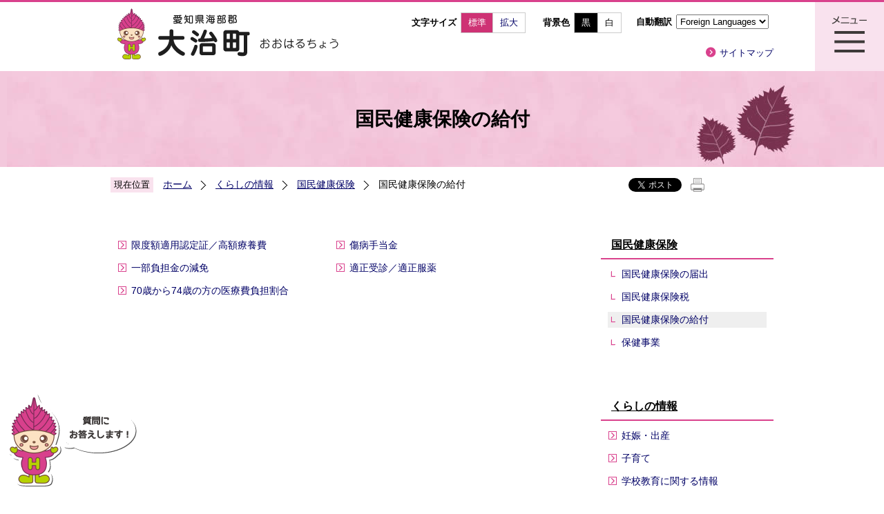

--- FILE ---
content_type: text/html; charset=utf-8
request_url: https://www.town.oharu.aichi.jp/3034.htm
body_size: 17850
content:
<!DOCTYPE html>
<html lang="ja" >
<head >
  <meta http-equiv="Content-Type" content="text/html; charset=utf-8" />
  <title>国民健康保険の給付/大治町</title>
  
  <!--framestyle_dhv-->
  <meta name="generator" content="i-SITE PORTAL Content Management System ID=f165772ac2663c8b95ea9bbe620d9d03" />
  <meta name="author" content="大治町" />
  <meta name="copyright" content="(C) OHARU TOWN.All Right Reserved" />
  <meta name="description" content="役場各課の案内や申請・届出の概要、イベント情報。公民館での講座情報も掲載。" />
  <meta name="keywords" content="大治町,愛知県,海部郡" />
  <meta name="rawpagename" content="国民健康保険の給付" />
  
  <!--HeaderInfo-->
  <!--CSSやヘッダ情報をタグつきで入れます。外部CSSの下に入ります-->
<link rel="shortcut icon" href="/favicon.ico" type="image/vnd.microsoft.icon" />
<link rel="icon" href="/favicon.ico" type="image/vnd.microsoft.icon" />
<link rel="apple-touch-icon" href="/apple-touch-icon.png" />
<link title="colorstyle" media="screen" type="text/css" href="/css/normalstyle.css" rel="stylesheet" />
  <!--HeaderInfoA-->
  
<script src="/scripts/jquery-1.11.1.min.js"></script>
<script src="/admin/common.js"></script>

  
  <link rel="canonical" href="https://www.town.oharu.aichi.jp/3034.htm" />
  <!--BaseCSS-->
  <meta name="viewport" content="width=960" />
<script>
//<![CDATA[
var bSmapho;
if(((typeof getCookie == 'function' && getCookie('BrowserViewPort') == '1') || (window.orientation == null &&  screen.width > 420) || $(window).width() > $(window).height()) && !(window.orientation == null && $(window).width() < 400 && window.parent != null && window.parent.$('#smaphoframe').length > 0)){
bSmapho = false;
} else {
$('meta[name="viewport"]').attr('content', 'width=320');
bSmapho = true;}
//]]>
</script>
<link href="/css/portal.css" type="text/css" rel="stylesheet" media="all"  />
<link href="/css/portal_m@d.css" type="text/css" rel="stylesheet" media="all" />

  <!--ModuleCSS-->
  <link href="/css/Browser_C/SiteMapList_GNavi/module@d.css" type="text/css" rel="stylesheet" media="all" />
<link href="/css/Browser_C/LTitle_Standard/module@d.css" type="text/css" rel="stylesheet" media="all" />
<link href="/css/Browser/ItemNon/3363_8@d.css" type="text/css" rel="stylesheet" media="all" />
<link href="/css/Browser_C/BreadCrumbs_Standard/module@d.css" type="text/css" rel="stylesheet" media="all" />
<link href="/css/Browser_C/LMenuV_Standard2C/module@d.css" type="text/css" rel="stylesheet" media="all" />
<link href="/css/Browser_C/TabMenuV_Layer/module@d.css" type="text/css" rel="stylesheet" media="all" />
<link href="/css/Browser_C/TabMenuV_Standard/module@d.css" type="text/css" rel="stylesheet" media="all" />
<link href="/css/Browser/ItemNon/2045_8@d.css" type="text/css" rel="stylesheet" media="all" />
<link href="/css/Browser/ItemNon/2046_8@d.css" type="text/css" rel="stylesheet" media="all" />
<link href="/css/Browser_C/ModuleSet_Standard/module@d.css" type="text/css" rel="stylesheet" media="all" />
<link href="/css/Browser_C/ModuleSet_Standard/1001_8@d.css" type="text/css" rel="stylesheet" media="all" />
<link href="/css/Admin/A_PageCSS/1003_8@d.css" type="text/css" rel="stylesheet" media="all" />
<link href="/css/Admin/A_PageCSS/1117_8@d.css" type="text/css" rel="stylesheet" media="all" />
<link href="/css/Admin/A_PageCSS/2081_8@d.css" type="text/css" rel="stylesheet" media="all" />

<script >
//<![CDATA[
if (typeof i_site === "undefined") { var i_site = {}; }
  i_site.loaded = false;
  i_site.b_isite_reload = false;
  $(function () {

    i_site.loaded = true;
    document.body.style.cursor = 'default';
  });


//]]>
</script>

  <!--HeaderInfo2-->
  <!--CSSやヘッダ情報をタグつきで入れます。外部CSSの下に入ります-->
<script type="text/javascript">
//<![CDATA[ 
function setActiveStyleSheet( title ) {
	if ( (title != "normalstyle")
		&& (title != "blackstyle")) return;
	var i, a, main;
	var links = document.getElementsByTagName("link");
	for( i = 0 ; i < links.length ; i ++ ) {
		a = links[i];
		if( (a.getAttribute("rel") == "stylesheet") && a.getAttribute("title") ) {
			if(a.getAttribute("title") == "colorstyle") {
				a.setAttribute("href", "/css/" + title + ".css");
				break;
			}
		}
	}
	setCookie( "style", title, null );  /* 現在利用中のスタイルシートの情報をCookieに記録 */
	return false;
}

(function(){
	var style = getCookie("style");
	if (style) {
		setActiveStyleSheet(style);
	}
})();
//]]>
</script>
  <!--HeaderInfoA2-->
  
  <!--BorderCSS-->
  <style >
#IEErrorMessage{display:none;}

</style>

  <!--CommonJavaScript-->
  
  <!--HeaderJavaScrip-->
  <script type="text/javascript" src="/js/resize.js"></script>
<link href="/scripts/lity.min.css" rel="stylesheet" />
<script type="text/javascript" src="/scripts/lity.min.js" ></script>
</head>
<body >
  <form method="post" action="/3034.htm" id="Form1" enctype="multipart/form-data" onsubmit="while(!i_site.loaded){ if(!confirm(&#39;送信準備が完了していません。再送信しますか？&#39;))return false;}return true;">
<div class="aspNetHidden">
<input type="hidden" name="__VIEWSTATE" id="__VIEWSTATE" value="nwxQVUzSmPMP86/dZWsr1hrGyLysfPjzPZeEmbnsnuN017jmhHr3KzOzExQLsASFIo9yCFkhpxOcmRWnoT+qZz0ajlMmfHDxxob2t0KEmUMrDzmtHLGJVp6SENNpqgLG8Uck3FklzjVDm5hJJlf6fJak+mcMNpJKOU4Wk4uLXRonBjpxxb6+p7Qiqc/22JSuHGYt5pDjYQP/Zn3cpypt40HaDZbhljsP7IcUR4tVXBaxaDIKhU4whi1tOoJQzU3doknJm2urjOeE5tKSgvp87+I5qHUPWSdlGcun67c7JsUpD2yoprz6jMU3G+Ddntny7y9xjwPiQOC0SDtQPp1uxyjCM9BxMLSetfQPqE6cIa0JP//3+bP0SA7bluKW1rQWcWFk12v8/dY64aXdjaoixV/8EnA/FUYQMfrJyk9H3ia7wrrhRQe+Qw5C1eDz5EcPPSDll17s3rpI6OqArgb6wkJNbZuIZo7nIcodtamjHKt2ve+kKN3GZB6IIZstGaOS36acauKJZIi3jLZIv/G9Ow661hL02y8hhEttLWe/6T226UZphpFuZsH3sCBF6X2ledpXSq/iXJWMVQ98GYA3Ahu0m8JW8yoeAVFKODAWFnsd6rIf+fePf1KVpz6pzpy2ac9RvddNTHkaLCL0dtl6pBYgQBhC91wDOHGxgldvv/x4zicjGCo/X7GbykBn/BP1OCRP/HrIww0ZMISxX9ua6nnSHmGD/qd5xN/EBqFN6vlz/JQlmKN5JmqHXgoPUQlc9Eofb7dJcTelhYMxdJO9dKFLTDDHR0eLCczKDZX5/uY9XZ2oBNq9iEAUVs211FpZszs9S7Ra17zYQEaUlnG43tuOw98BIIt2JP36oMxJHasXwZtCoRobaMzo5S4J2M32evROHJhObB/+N8wW00gP3x7VeCmLJJI70UfL6+WZIBUyyenxDOATZx3A/GHWTVjYEDzk92V7BJjHsxZN4ofFNOMrzCek1CHcHxpxhADDMcS+88NPA5fgmkygPSesgSosNRLzkukZXzfTuEhgfeXdQcp2GxN6pUb8CLQ+jERXyxbI3esj/0xsdwzSdjks6ZiCNuAgLARYN9wVY00U7HxWWtmSnqIJ4R17GPdT6+cCb36TbU686CrCqv3dJbDzfB1MHp/udfANPfZdPuuesNt/xCk9L3GDrjocDkfr+x6IBl5WrbWUABS3xAztjLliUaiHdLl6KF8PHWIQmO155cqql4ttZEODiuWRZs5f0tTpqE6g3ocE9adtc+54dWY5ygWJ8C45n22e2MQtpTTi3P/btdRdl6EH+YTDN2HtS8gwIwagtYr9/SDLNcWsd1hWSC4c/5v4Kplgdtr5oAKfyJ0BDv4562c1p5uDAr/V360PmyqYezm5J8Fnt0I0Dly0N19MoZ24x348sp8TO5coY1tMi0B2zeMPqFvl9du7P1T5i63u9aOPHK+0QFoA0Ct+27sX8pdAbdXQ5WzhNCkDCHbWQn9IZV5peo6+5gKQPKtCNPDPGt3gR2bvqvuH8/JPu3r4TRi7fzeAksP8yQb6QLlkakYFIVT4VEClh8ZEcHnu+OAtTzeO03nLjN6BywmV+BCeKKc+kkKA2YWAzOPpkZT8ShM44oKys15nGegwQKkcxP8Bsk/mvuDPfL5qvqKb+fTaj3y5c4zHZN2Q4CrfcoDRHCNh9+Ix/kEt3AsluJsZ3bXIo9tn7CGVEvTZ1TkLnOsOikOsG1V4lT0ZyPTcEAR/+OJnpbh3vRbyuZ1bFTqmoGap8SbjSacL/dx7HC5vMUXh1crGNX1g6kG96n11Ca3E3SA9iV3absljVuQlilhX1RQuh9XdfLGDUAkjQF6eIr6v0XCHhKn41zn53JKkQv1FGxdJbxbPkocxP4qmWPiXMf/rBKfJ/dPysEmcDEBpR+KMyp1yGmCt3rGTHaQOsMTKUGA1sVh0Qqg+pUB35glxX5Mb8o06Dr0BDl9KFfMMfzMlZ3B/m22eLEroXA1SXZkEZLJY6sSwPpAL9GNqDgb197s3vJL/IZiqnyRxs33/HjlT9AZBHVCdqy8O0D9XoVIUkQ7i2cHFQlpf2hnpBjtbYH74qsgrxAhi7Mmm1WsWkVVV/0ssAiWhnmms3FY3KD4STkoHdHc4X5U3Xcvl/OEYkev6jmmMoniLn8sRQZpV8EJxUSdpZnHlEFpwZ2VPZLb/OSqPjeq18Ir0AtV3ByPKLLPT+9cfznj0bDASc/19Z+H7MM3993uZy1SksNcMPWQ44BVOCVL+nNlzs9jMHjFbCNr3KY2d9kCumiWDI+p1kVFSOpNvrJWdnGMzkG6IieEAYnLmkCROoEQuSw+4YKW3su4NFhA5xymscMAZRXdQzEd+mwHPhkArge7MTV8wzaWSTOsczAf1HTJyuWa/k/+HCHtchrzEjF72JikpzvsfQnBCLB1+QFI58K0tns8RORTZU6xeJdSVe65mGT4K4/MIbc2ZLl7gNJ8wMRtuK5dlDRaUq8LBxQs/m7UbsBv6bHzCi5ndiWB6axHPRqE/p/DF/QqjgL6nZBFAX2nybC/TaYYgbdGfVGgYev3yQX0gxoYPkvW98n6FU9FISlTPoSRNFQI4u0mSb7Q8KCnMMnzSbe1OSXYmy3XRByEwI/YDs3UIugaE454pf1Kz1WCJVNsWLGXZ7LV5VD/kKnjDfZuCeS3IpBufO/S4hl5bMGzkQFwlR98A+w3YEAF8fbqOWflP0SEwXF+vU7imQwH44Gjor9KvEUrM6WXLSGKExVj8/kYprOQ4OvrFCNYSZJUih9I0gC+gBCgWmtxb9kCZR0k31zJwFY8+XMMTgnHuaB1TlNhGwX0YZL+pwcnIUa1PR1wfBbNspJdFd7Zz9Nj4VVaoZxYQT67srsn7ZD4BwDM58dLrpJnvqsW7mJsfheLJ59B10Om99nl8PKoPWG7UX36MDFGQGQmyqcJ5CQx4B4+DMPt7Lb/grcHHsUa9br+zY+mFJB0KJuI1XOoKeJqLoGji7vOQh1MhpZVvhmMQFL1zHJJrxZ0B2ZCKuUpEhxfzkktJk2DQsUehhhplEQaweksB4Ee3FpAs5f0PiVq5BGRJy5RGfAHVnWkbPpPCWvrCfD0meRp3y8RhikK+bArPzPxA8Z0XWobUYb41LQMo/YQwnaHJe41XKZLt+r/NHWZs1SaohnJSNNSm6Nd7kG/+/JkHeEECm+MKv6f1vM5t2vQ6RHXd7HLUnDUTNu0IYupmCL/lzIpQmbAfbq5SaB+29/T9RuSX0EO7ALw1Ciw1crj7o9tauZsuXdoYLxj4kXiyq/11r4Pd2xZcP5px9ErT/uHAFMw93W5xb4KUfQ+Lr8GsjZfHz2HtC/7MS1DpRN9t4e47SfvhZ1DQg/ULSgzpB8PLxom3JnCfENQr10X7jHAfKaytujakqRnFiyqLUAzSrksgYLQ7dMoeGny94VyoiFWB7V9c+pIbOZrWKXewDUPePOj/[base64]/HB9ylTdUZzRul3SWOnERsySShZ1pgjZN2ARGcDzAChNp4rqrkAoaqFlQ0knx7kdZddJEFIw18ue9Qh3gAs/3+/PrLFduig+I/h8xfUmxPfGbECeMXlOW/qeRUZSWvF+M4pzfiy5WX6wsBJM/40V6AWYmnkYxUCErC/F0Bzt5rU9BXlawP1V4vcKN2JVpxAhNKYREJrrqWQshSqQjKZnj9J2fbUMWvHmRNucgsTWSaRHdXmwsxfTk8AutCPCul0vXV+LmIid7TTKX2TEGyhvzmeosMb6zrc5aOzCxondCQ2mq+cH1/Uw6ccpjK9ncNMn0RFK2YivoVGElbgXRjuBjOajn/bLP3eMDmMBA6ym8M9DmOiaLOQAnID1CckGCWhq3JqcS3yrYhPms6nz38/Ywrg8VirqrH6k1/jmjCIln69VSO+BVwVHRBJdQ2yxZ/AIKGgYMNA5/smhCRX7sqowXZv83fbh0Ok48cQN9FAG4sZbzTQyBe8ETOwkAp5AudPryttnrbLe8DPeMKrQQD0OueE/qnpnbmXu6zuCcHbp7jK2GKot2HOIXgrPd6GAypETXheDinDapi+lRq7NKgPn8wCVGdZW+RabW8M1C27lYF4/c1dKSwjjH7Fino2N2algO4AjvboHU21xcqXqXsflfKaKltsjPIsMdgT2IYjhClzxYdjYdkoKaR/1ud3yEMbSfED77AHYWLjXPEVnEQAIcNYC6J00jeUcXr1m2/bcnnIvY28UiikrMqMwaHxiiiBSjPgbOSXdjYum28OBPsFXQ5p4dohhxt7WRvsTkvOgQLJK0B1Ko5LM4Ylz12LGgA+myQDBtMZgIWTLvTZSz3SFwrnRk/j2KccdKCRnUVtpuqOWAyM7o+KrJ4hCWfeC/k42CgXAln+f870Kg+58PXpzoaZlY2rU6ZLMmUDE2V90oe/uqxJHKPu67XVfiA0sbOCT9DCnxld8Eh8eUdvBpHZg27ieq9Xc+zMzPMw0A539CHkUV8poxaR9Bislf0VQemD2arI7IX9Z074d0GX0nJnUTRyKZDsoURyvcvbEtfx7+Ym7rlY2l/[base64]/yigFzuq7y4UZpcJ+LRiI1/0fwY8ZBv1253MOrpePUEPmknLAtIIHZfPCcLCET7jpuQOAbj4S3mf9Sywsgfy2sDL1f4txVoOUZ3JPYsmVKv6EtsqD5vRMxnqR/4Z6Bk4xiuM4ql/O+DJ0zbjkO5kqUNooYb9/827TjShh2Ulq9+NdL5N73xbwVqzg5yUyUSC78t7adXb++Fv04rjJ46QF+4Kxo6mcfDnY9uHNFgt0OQCgl72iHMY4a+/Wj5/119217aUBWu01J0bU513r1gPFheVzRhXND/3Uo1YG5oYNpCW6mao72VQGaoY8ZgQF0A4zn5hghTbHModIesCTH4M9r8yx87IdZ9NyPQaXyTyLL1Yv4CGVbmbMD1xFZuW1mkgiGgfd7zQqIaUyry+17p51xOv4mOsxFnbU5rqJR0u2kQyWNbSg2/[base64]/eqCytJz2PT/UzklPVdwZyG/x9TdlVumjdvzy+GDBvxuvaLnlwVGYQgmqyXlY3JTPfaXtQg14sVeUvE+xfY3PQoQl0S9BQl0gH4OBRQt7Rh/BM2OUg8WG+zMHG+b1wxTxU/Mct++l7E/28uQMveDArHyKimXE4WeO36QKOOuNcpRl2tvddtGPecgmd9kJtbripxRPLvrtVKs/vpT7jpVsM4kBm1eTNfpDZcYSlIKAn3UQYQ/f56oTIXB1sNBACpXa7QhNpDDY6Jgqvf0wN2qNOJyjT4Ubzuu6x6mjjYr8J7c4Op50o7nUpFbbVMW/J27nJ66Bk4JutQabfVrwF+VKT16BTBDoc05L1MKHxzhVaujqsk8MYCC7DeJU32hb4TL3Q/nhjEeMMhnF4wOWcta24QwrWlEsBw5OhheQZtAUqZjsb+uz0FL+5n8rNwXyIdqmrAgVAVhTTyu+wVy/7cCXT5td/+wiKuUn55beYS7K6IKbnAX6QZKrmztjZdihZfkYu/d0a1suGLGdVx+IF87IGPT7ZsASee0VboX0KwRw4gpnwn98uwsUd31ng1q2WUh8AwCpGxnv4gUeG2Ys7uAUszYhOKpBGhCEKk8y2bzbQdrgLlpzDi8XJ8/oJRUvzuQixO9POoY6xqOSn3lJq2pKrYI2SYcEyBTgrBGIIU7osqzxwbSBoNCsxPB8fWjfzk/KIxUMIrdE7AJKX8yKk6WHB91AfI0er7LTHX0lc59bgWU4GNMgHbgtC6g5ANhrFk5uJ4HwqLR8Q76A/WvnLKkT+/1mSgWUVuTyQDl9dXg+La5DSCFw9ANtBiS1zHbzCZlDKFcPox7bxKHTE9C+AFF7T3bhhu+hweGNsBIGcggGsPGxSvyxaZZPvfTlZfzag4TLefxX2ePryj4Ahbp4VoCrVcgmK0lAxS/sS54J2AgZhXnn28AylO+LwW3z5anxEcCUYwN7FACyXXnA9ums13UobIwyDQIhjpAXBon4wolZlIuCszMDhGXxBpMf1pmmTjnM//[base64]/ukeLZCT5WCTn3yotkzmHQZYEfRxTtCC1Cf+EueddhYxDkXtCfAx5Xj83hfuCx1EVBmAEVbHpl3HraxywV/1WeQ30JsXPSTYLJDm1B91AXrLU=" />
</div>

    
    <div id="NoCookie" style="display:none" class='Error'></div>
    <script >
    //<![CDATA[
    $(function () {
        if (!doCookieCheck()) {
          document.getElementById('NoCookie').innerHTML = '当サイトではクッキーを使用しているコンテンツがありますので、ブラウザ設定でクッキーを有効にしてご利用ください。 Please Enable Cookies in your Web Browser to Continue.';
          document.getElementById('NoCookie').style.display = '';
        }
    });

    //]]>
    </script>
    
    
    <!--System Menu start-->
    
    <!--System Menu end-->
    <div id="pagetop" class="BodyDef" style="margin-left:auto;margin-right:auto;">
      <input name="roleMenuID" type="hidden" id="roleMenuID" value="3034" />
      <input name="parentMenuID" type="hidden" id="parentMenuID" value="1046" />
      <div id="BaseTable">
        
        <!--HeaderPane start-->
        <header id="HeaderPane">
        <div class="print_none">
<!--BrowserLTitle start-->

<a id="moduleid1005"></a>






	<h1 class="speak">
		国民健康保険の給付
	</h1>
	<div class="readguide">
		<div id="skiplink"><a class="skip_menu" href="#ContentPane">本文へ移動</a></div>
	</div>
<script>
// <![CDATA[
  if (!location.href.match(/#(itemid|basetable|contentpane)/ig))
  { //アンカー親ページ情報設定
    setCookie('anchorurl', location.href, null);
    setCookie('anchortitle', '国民健康保険の給付', null);
  }
  $(function(){
    $('#HeaderPane').find('div').each(function(){
      if ($(this).is('#tb_glnv')){
         $(".readguide div").after('<div><a class="skip_menu" href="#Glnav_toggleMenu">メニューへ移動</a></div>');
      }
    });
  });


  // ]]>
  </script>


<!--BrowserLTitle end--></div><div class="print_none">
<!--ItemNon start-->

<a id="moduleid100"></a>





<a id="itemid100"></a>

<div id="Header">
	<div class="Fix contents_b">
		<a class="logo" href="/./">
			<img src="/Images/logo.png" alt="大治町" title="大治町" />
		</a>
		<div class="Support_Tool">
			<div class="BrowserSearch">
				<div class="search_txt2">
					<label for="keywords1" style="display:none">検索</label>
					<input id="keywords1" onblur="if (this.value == '')this.style.background = 'transparent';"  class="TextBox" onfocus="this.style.background = '#fff';" title="検索キーワードを入力してください" onkeypress="javascript:if(event.keyCode==13){googleSearchInlineA(); return false;}" maxlength="255" size="25" name="qs1" />
					<input title="サイト内検索を実行します" class="SubmitBtn" type="submit" value="検索" onclick="javascript:googleSearchInlineA();return false " />
					<input value="046b2f0c77ccb991b" type="hidden" name="cx" />
					<input value="utf-8" type="hidden" name="ie" />
				</div>
			</div>
			<div class="tool_block Fix">
				<div class="Tool_font Fix">
					<h2 class="Fix">文字サイズ</h2>
					<ul id="fontsize">
						<li id="typical" title="標準"><a onclick="javascript:resize(0); return false;" onkeypress="javascript:if(event.keyCode==13){resize(0); return false;}" href="/">標準</a></li>
						<li id="bigger" title="拡大"><a onclick="javascript:resize(1); return false;" onkeypress="javascript:if(event.keyCode==13){resize(1); return false;}" href="/">拡大</a></li>
					</ul>
				</div>
				<div class="Tool_color Fix">
					<h2 class="Fix">背景色</h2>
					<ul id="StyleChange" class="Fix">
						<li class="sc_1"><a class="sc_black" title="背景色を黒にする" onclick="setActiveStyleSheet('blackstyle'); return false;">黒</a></li>
						<li class="sc_2"><a class="sc_white" title="標準の白背景色にする" onclick="setActiveStyleSheet('normalstyle'); return false;">白</a></li>
					</ul>
				</div>
				<div class="Tool_translate Fix">
					<h2 class="Fix">自動翻訳</h2>
					<label for="translateselect" style="display:none">翻訳</label>
					<select name="translateselect" id="translateselect" onChange="location.href=value;">
						<option class="Fix">Foreign Languages</option>
						<option value="/3313.htm#itemid3340">English</option>
						<option value="/3313.htm#itemid3339">簡体中文</option>
						<option value="/3313.htm#itemid3338">繁体中文</option>
						<option value="/3313.htm#itemid3337">Portgues</option>
						<option value="/3313.htm#itemid3336">한국어</option>
					</select>
				</div>
				<div class="Tool_subtool">
					<ul id="header_sub">
						<li id="sitemap" title="サイトマップ"><a href="/sitemap/">サイトマップ</a></li>
					</ul>
				</div>
			</div>
		</div>
	</div>
</div>
<div class="EndClear"></div>
<script>
// <![CDATA[
	function googleSearchInlineA()
	{
			var qs1 = $("#keywords1").val();
			qs1 = encodeURI(qs1);
			location.href = "/1043.htm?q="+qs1;
	}
// ]]>
</script>
<!--ItemNon end-->
</div><div class="print_none">
<!--SiteMapList_Gmenu start　既定：階層2、切り替えリスト表示しない、基準ページ表示しない-->

<a id="moduleid1006"></a>






<div id="Glnav_toggleMenu" title="メニュー表示">メニュー表示</div>
<div class="B_GNavi" id="glnv">
	<h2>メインメニュー</h2>
	<div class="sub_toolbar">
		<div class="sub_toolbar_head">
			<h3>サイト内検索</h3>
		</div>
		<div class="Fix sub_toolbar_contents">
			<div class="BrowserSearch">
				<div class="search_txt2">
					<label for="keywords2" style="display:none">検索</label>
					<input id="keywords2" onblur="if (this.value == '')this.style.background = 'transparent';"  class="TextBox" onfocus="this.style.background = '#fff';" title="検索キーワードを入力してください" onkeypress="javascript:if(event.keyCode==13){googleSearchInlineB(); return false;}" maxlength="255" size="25" name="q" />
					<input title="サイト内検索を実行します" class="SubmitBtn" type="submit" value="検索" onclick="javascript:googleSearchInlineB();return false " />
					<input value="046b2f0c77ccb991b" type="hidden" name="cx" />
					<input value="utf-8" type="hidden" name="ie" />
				</div>
				<div class="search_keyword2">
				</div>
			</div>
			<div class="sub_rightbanner">
				<div class="sub_rightbanner_contents">
					<ul>
						<li class="Fix contents_1"><a href="/1005.htm">組織から探す</a></li>
						<li class="Fix contents_2"><a href="/3160.htm">カレンダーから探す</a></li>
						<li class="Fix contents_3"><a href="/3247.htm">よくある質問</a></li>
						<li class="Fix contents_4"><a href="/1018.htm">施設案内</a></li>
					</ul>
					<div class="EndClear"></div>
				</div>
			</div>
		</div>
	</div>
	<div class="MenuListDiv">
		<h3>グローバルナビ</h3>
		
				<ul>
			
				
				<li class="layer0  ">
				<a class="Title" href="/1004.htm">行政について</a>
				
			
				<div id="Gmenu1004" class="GNaviFrame">
<ul>
				<li class="layer1  ">
				<a class="Title" href="/3192.htm">町の紹介</a>
				
			
				</li>
				<li class="layer1  ">
				<a class="Title" href="/2701.htm">広報おおはる</a>
				
			
				</li>
				<li class="layer1  ">
				<a class="Title" href="/3193.htm">計画・施策一覧</a>
				
			
				</li>
				<li class="layer1  ">
				<a class="Title" href="/3194.htm">統計データ</a>
				
			
				</li>
				<li class="layer1  ">
				<a class="Title" href="/3203.htm">公表資料</a>
				
			
				</li>
				<li class="layer1  ">
				<a class="Title" href="/3207.htm">職員等募集</a>
				
			
				</li>
				<li class="layer1  ">
				<a class="Title" href="/1192.htm">各種電子申請について</a>
				
			
				</li>
				<li class="layer1  ">
				<a class="Title" href="/gikai/">大治町議会</a>
				
			
				</li>
				<li class="layer1  ">
				<a class="Title" href="/1962.htm">大治町選挙管理委員会</a>
				
			
				</li>
				<li class="layer1  ">
				<a class="Title" href="/4092.htm">その他</a>
				</li></ul>
</div>

			
				</li>
				<li class="layer0 GNaviSelected ">
				<a class="Title" href="/1000.htm">くらしの情報</a>
				
			
				<div id="Gmenu1000" class="GNaviFrame">
<ul>
				<li class="layer1  ">
				<a class="Title" href="/1006.htm">妊娠・出産</a>
				
			
				</li>
				<li class="layer1  ">
				<a class="Title" href="/1007.htm">子育て</a>
				
			
				</li>
				<li class="layer1  ">
				<a class="Title" href="/2882.htm">学校教育に関する情報</a>
				
			
				</li>
				<li class="layer1  ">
				<a class="Title" href="/1009.htm">結婚・離婚</a>
				
			
				</li>
				<li class="layer1  ">
				<a class="Title" href="/1010.htm">引越し・住まい</a>
				
			
				</li>
				<li class="layer1  ">
				<a class="Title" href="/1011.htm">就職・退職</a>
				
			
				</li>
				<li class="layer1  ">
				<a class="Title" href="/1012.htm">高齢者・介護</a>
				
			
				</li>
				<li class="layer1  ">
				<a class="Title" href="/1013.htm">おくやみ</a>
				
			
				</li>
				<li class="layer1  ">
				<a class="Title" href="/1044.htm">戸籍・住民票・印鑑登録</a>
				
			
				</li>
				<li class="layer1  ">
				<a class="Title" href="/1045.htm">税</a>
				
			
				</li>
				<li class="layer1  ">
				<a class="Title" href="/1046.htm">国民健康保険</a>
				
			
				</li>
				<li class="layer1  ">
				<a class="Title" href="/1047.htm">国民年金</a>
				
			
				</li>
				<li class="layer1  ">
				<a class="Title" href="/1058.htm">健康・医療</a>
				
			
				</li>
				<li class="layer1  ">
				<a class="Title" href="/1055.htm">福祉</a>
				
			
				</li>
				<li class="layer1  ">
				<a class="Title" href="/1048.htm">水道・浄化槽・下水道</a>
				
			
				</li>
				<li class="layer1  ">
				<a class="Title" href="/1049.htm">交通</a>
				
			
				</li>
				<li class="layer1  ">
				<a class="Title" href="/1051.htm">都市計画</a>
				
			
				</li>
				<li class="layer1  ">
				<a class="Title" href="/1052.htm">ごみ・環境保全</a>
				
			
				</li>
				<li class="layer1  ">
				<a class="Title" href="/1054.htm">ペット</a>
				
			
				</li>
				<li class="layer1  ">
				<a class="Title" href="/1056.htm">障がい者支援</a>
				
			
				</li>
				<li class="layer1  ">
				<a class="Title" href="/1057.htm">消費生活</a>
				
			
				</li>
				<li class="layer1  ">
				<a class="Title" href="/1059.htm">文化・スポーツ・生涯学習</a>
				
			
				</li>
				<li class="layer1  ">
				<a class="Title" href="/1060.htm">町民活動・コミュニティ</a>
				
			
				</li>
				<li class="layer1  ">
				<a class="Title" href="/1061.htm">防災</a>
				
			
				</li>
				<li class="layer1  ">
				<a class="Title" href="/1062.htm">防犯</a>
				
			
				</li>
				<li class="layer1  ">
				<a class="Title" href="/1063.htm">救急・消防</a>
				
			
				</li>
				<li class="layer1  ">
				<a class="Title" href="/3565.htm">補助金・助成金</a>
				</li></ul>
</div>

			
				</li>
				<li class="layer0  ">
				<a class="Title" href="/1001.htm">イベント・観光情報</a>
				
			
				<div id="Gmenu1001" class="GNaviFrame">
<ul>
				<li class="layer1  ">
				<a class="Title" href="/3153.htm">大治町の魅力</a>
				
			
				</li>
				<li class="layer1  ">
				<a class="Title" href="/1297.htm">映像ギャラリー</a>
				
			
				</li>
				<li class="layer1  ">
				<a class="Title" href="/2901.htm">大会結果</a>
				
			
				</li>
				<li class="layer1  ">
				<a class="Title" href="/3160.htm">イベントカレンダー</a>
				</li></ul>
</div>

			
				</li>
				<li class="layer0  ">
				<a class="Title" href="/1003.htm">事業者の方へ</a>
				
			
				<div id="Gmenu1003" class="GNaviFrame">
<ul>
				<li class="layer1  ">
				<a class="Title" href="/3161.htm">入札・契約</a>
				
			
				</li>
				<li class="layer1  ">
				<a class="Title" href="/3162.htm">産業</a>
				
			
				</li>
				<li class="layer1  ">
				<a class="Title" href="/3163.htm">農業</a>
				
			
				</li>
				<li class="layer1  ">
				<a class="Title" href="/3164.htm">その他</a>
				</li></ul>
</div>

			
				</li>
				<li class="layer0  ">
				<a class="Title" href="/1005.htm">組織別索引</a>
				
			
				<div id="Gmenu1005" class="GNaviFrame">
<ul>
				<li class="layer1  ">
				<a class="Title" href="/1014.htm">各課連絡先</a>
				
			
				</li>
				<li class="layer1  ">
				<a class="Title" href="/1015.htm">総務部</a>
				
			
				</li>
				<li class="layer1  ">
				<a class="Title" href="/1082.htm">福祉部</a>
				
			
				</li>
				<li class="layer1  ">
				<a class="Title" href="/1083.htm">建設部</a>
				
			
				</li>
				<li class="layer1  ">
				<a class="Title" href="/1084.htm">会計管理者</a>
				
			
				</li>
				<li class="layer1  ">
				<a class="Title" href="/gikai/">大治町議会</a>
				
			
				</li>
				<li class="layer1  ">
				<a class="Title" href="/1086.htm">教育委員会</a>
				</li></ul>
</div>

			
				</li>
				<li class="layer0">
					<a class="Title" href="/1.htm#moduleid1658">ご利用ください</a>
					<div id="Gmenu0001" class="GNaviFrame">
						<ul>
							<li class="layer1 G01_01"><a class="Sub_Title" href="/3160.htm">カレンダー</a></li>
							<li class="layer1 G01_02"><a class="Sub_Title" href="/2701.htm">広報</a></li>
							<li class="layer1 G01_03"><a class="Sub_Title" href="/1925.htm">申請書ダウンロード</a></li>
							<li class="layer1 G01_04"><a class="Sub_Title" href="/1192.htm">電子申請届出</a></li>
							<li class="layer1 G01_05"><a class="Sub_Title" href="/1926.htm">大治町メールサービス</a></li>
							<li class="layer1 G01_06"><a class="Sub_Title" href="/1927.htm">公共施設予約システム</a></li>
							<li class="layer1 G01_07"><a class="Sub_Title" href="https://www1.g-reiki.net/oharu/reiki_menu.html">大治町例規集</a></li>
							<li class="layer1 G01_08"><a class="Sub_Title" href="/4459.htm">ごみ分別・収集</a></li>
							<li class="layer1 G01_09"><a class="Sub_Title" href="/1921.htm">相談窓口一覧</a></li>
							<li class="layer1 G01_10"><a class="Sub_Title" href="/1003.htm">事業者向け情報</a></li>
							<li class="layer1 G01_11"><a class="Sub_Title" href="/3203.htm">公表資料</a></li>
							<li class="layer1 G01_12"><a class="Sub_Title" href="/3193.htm">計画施策</a></li>
							<li class="layer1 G01_13"><a class="Sub_Title" href="/1915.htm">パブリックコメント</a></li>
							<li class="layer1 G01_14"><a class="Sub_Title" href="/2546.htm">図書室検索・予約</a></li>
							<li class="layer1 G01_15"><a class="Sub_Title" href="/1920.htm">ご意見お問い合わせ</a></li>
							<li class="layer1 G01_16"><a class="Sub_Title" href="/1286.htm">リンク集</a></li>
						</ul>
					</div>
				</li>
				<li class="layer0">
					<a class="Title" href="/">ホーム</a>
				</li>
				</ul>
			
		<div class="gn_sptool">
			<div class="gn_sptool_01">
				<ul>
					<li class="contents_1"><a href="/3313.htm">Foreign Languages</a></li>
					<li class="contents_2"><a href="/sitemap/">サイトマップ</a></li>
					<li class="contents_3"><a href="/1038.htm">サイトの使い方</a></li>
				</ul>
				<div class="EndClear"></div>
			</div>
			<div class="gn_sptool_03">
				<ul>
					<li class="contents_1"><a href="/1005.htm">組織から探す</a></li>
					<li class="contents_2"><a href="/3160.htm">カレンダーから探す</a></li>
					<li class="contents_3"><a href="/3247.htm">よくあるご質問</a></li>
					<li class="contents_4"><a href="/1018.htm">施設案内</a></li>
				</ul>
			</div>
			<div class="gn_sptool_02">
				<ul>
					<li class="contents_1"><a href="https://www.youtube.com/channel/UCABB3GzlH-4YIrh99eidKgQ">Youtube</a></li>
					<li class="contents_2"><a href="/1.htm">Facebook</a></li>
					<li class="contents_3"><a href="/1.htm">Twitter</a></li>
				</ul>
				<div class="EndClear"></div>
			</div>
			<div id="smart_mode_change" class="rs_skip">
				<div id="smart_mode_change_block">
					<a id="smart_mode_pc_btn" href="javascript:setCookie('BrowserViewPort', '1', null);window.location.reload();">パソコン版を表示</a>
				</div>
			</div>
			<div id="smart_mode_pagejump" class="rs_skip">
				<a href="#FooterPane">ページの末尾へ</a>
			</div>
		</div>
		<div class="layer_cover"></div>
	</div>
	<div class="Close_Menu">閉じる</div>
	<div class="EndClear"></div>
</div>
<div class="EndClear"></div>

<script type="text/javascript">
//<![CDATA[

	$(".layer1 a").removeClass("Title").addClass("Sub_Title");
	$("#Glnav_toggleMenu").attr("tabindex", "0");

	$(function gnav(){
		$('.B_GNavi .layer0').each(function(i){
			$(this).addClass('num' + (i+1));
		});

		$("#Glnav_toggleMenu").click(function(){
			$("body").toggleClass("Glnav_toggleMenu_On_body");
			$("#glnv").toggleClass("Glnav_toggleMenu_On");
			$("#Glnav_toggleMenu").toggleClass("Glnav_Menu_Close");
		});

		$(".Close_Menu").click(function(){
			$("body").toggleClass("Glnav_toggleMenu_On_body");
			$("#glnv").toggleClass("Glnav_toggleMenu_On");
			$("#Glnav_toggleMenu").toggleClass("Glnav_Menu_Close");
		});

		if(bSmapho == null || !bSmapho){
			var busy = 0;
			var Bheight = $(window).height(); // 高さを取得
			var uiheight = Bheight - 360;
			//alert(uiheight);
			$('.B_GNavi #Gmenu1000').addClass("Menu_Open");
			$(".B_GNavi .GNaviFrame ul").css("height", uiheight); 
			$(".B_GNavi .layer_cover").css("height", uiheight); 
			$('.B_GNavi .layer0').hover(function () {
				$('.B_GNavi .layer0').removeClass("select_nav");
				$(this).addClass("select_nav");
				$(this).find('.GNaviFrame').addClass("Menu_Open");
			}, function () {
				$(this).removeClass("select_nav");
				$(this).find('.GNaviFrame').removeClass("Menu_Open");
			});
		} else {
			$(".B_GNavi ul").children(".layer0").each(function(){
					$(this).children(".Title").after('<span class="sp_gltoggle"></span>');
			});
			var clickEventType=((window.ontouchstart!==null)?'click':'touchstart');
			$(".B_GNavi .layer0 .sp_gltoggle").on(clickEventType, function() {
				$(this).next().toggleClass("Menu_Open");
				$(this).toggleClass("layer0_toggle");
			});
		}
	});

//]]>
</script>

<!-- /* キーボード操作 */ -->
<script type="text/javascript">
//<![CDATA[
	$("#Glnav_toggleMenu").on("keydown", function(e) {
		if(typeof e.keyCode === "undefined" || e.keyCode === 13) {
			$("#glnv").toggleClass("Glnav_toggleMenu_On");
			$("#Glnav_toggleMenu").toggleClass("Glnav_Menu_Close");
		}
	});
//]]>
</script>

<!-- /* キーボード操作menu */ -->
<script type="text/javascript">
//<![CDATA[
	$(function(){
		$('.B_GNavi .layer0').focusin(function(e) {
			$(this).addClass("select_nav");
			$(this).find('.GNaviFrame').show("");
		}).focusout(function(e) {
			if($(e.relatedTarget).closest(this).length) { return; }
			$(this).removeClass("select_nav");
			$(this).find('.GNaviFrame').hide("");
		});
	});
//]]>
</script>


<script type="text/javascript">
//<![CDATA[

	function googleSearchInlineB()
	{
		var qs2 = $("#keywords2").val();
		qs2 = encodeURI(qs2);
		location.href = "1043.htm?q="+qs2;

	}

//]]>
</script></div>
<!--LTitle_cap start-->

<a id="moduleid1022"></a>






<div class="gn1">

<div class="Lmenu_title">
	<div class="ModuleReference">
		<div class="outside_h"></div>
		<div class="outside_b"></div>
		<div class="outside_f"></div>
		<div class="inside_b">
			<span class="Fix Title_text">
				国民健康保険の給付
			</span>
		</div>
		<div class="inside_f"></div>
	</div>
</div>
<div class="EndClear"></div>

</div>
<!--LTitle_cap end-->
<!--ItemNon start-->

<a id="moduleid3363"></a>





<a id="itemid3208"></a>

<!-- スマートフォン調整 -->
<div class="sp_subtoggle"></div>
<script>
//<![CDATA[
$(function(){
	if(bSmapho == null || !bSmapho){
	} else {
		var setsp2 = $('<div class="open_sub_menu">サブメニュー表示</div>');
		$(".sp_subtoggle").after(setsp2);
		$(".open_sub_menu").click(function(){
			$(this).toggleClass("sp_subtogglemenu_select");
			$("#LeftPane").toggleClass("sp_subtogglemenu");
			$("#RightPane").toggleClass("sp_subtogglemenu");
			$("#ContentPane").toggleClass("sp_subtogglemenu_off");
			$(".BreadCrumbs_Standard").toggleClass("sp_subtogglemenu");
			return false;
		});
	}
});
//]]>
</script>
<!--ItemNon end-->
<div class="print_none">
<!--BreadCrumbs_Standard start -->

<a id="moduleid101"></a>





<div class="BreadCrumbs_Standard">
	<div class="ModuleReference">
		<div class="outside_h"></div>
		<div class="outside_b"></div>
		<div class="outside_f"></div>
		<div class="inside_b">
			<div class="p-left">
				
						<h2>現在位置</h2>
						<ol>
					
						<li class="bread">
							<a id="H17_101_BreadList_ctl01_BreadLink" href="/./">ホーム</a>
							
						</li>
					
						<li class="bread">
							<a id="H17_101_BreadList_ctl02_BreadLink" href="/1000.htm">くらしの情報</a>
							
						</li>
					
						<li class="bread">
							<a id="H17_101_BreadList_ctl03_BreadLink" href="/1046.htm">国民健康保険</a>
							
						</li>
					
						<li class="bread">
							
							国民健康保険の給付
						</li>
					
						<li id="LIanc" class="LIanc"></li>
						</ol>
						<script type="text/javascript">
						    // <![CDATA[
						  if (location.href.match(/#(itemid|basetable|contentpane)/ig) && getCookie('anchorurl') != "")
						  {	//アンカー親ページへのリンク表示
						    document.getElementById("LIanc").innerHTML = '(<a href=\"' + getCookie('anchorurl').replace(/[<>\"].*/g,'') + '\"><img title=\"リンク元ページへ戻る\" alt=\"\" src=\"/Images/bread_anc.png\" />' + getCookie('anchortitle').replace(/[<>\"].*/g,'') + '<' + '/a>)';
						  }
						  else
						    document.getElementById("LIanc").style.display = "none";
						    // ]]>
						</script>
					
			</div>
			<div class="p-right">
				<a href="https://twitter.com/share?count=horizontal&amp;lang=ja" class="twitter-share-button noicon">ツイート</a>
				<div id="fb-root"></div>
				<script type="text/javascript">
				// <![CDATA[
				document.write('<div class="fb-like" data-send="false" data-layout="button" data-width="130" data-show-faces="true" data-size="small" data-lazy="true"></div>');
				// ]]>
				</script>
				<a class="printbox" href="/" onclick="javascript:if(window.print)window.print();else alert('JavaScriptで印刷が開始できません。');return false;"><img src="/images/print_icon.gif" alt="印刷を開始します" title="印刷を開始します" /></a>
			</div>
		</div>
		<div class="inside_f"></div>
	</div>
</div>
<div class="EndClear"></div>

<!--ツイッター-->
<script type="text/javascript">
//<![CDATA[
!function(d,s,id){
  var js,fjs=d.getElementsByTagName(s)[0];
  if(!d.getElementById(id)){js=d.createElement(s);js.id=id;
  js.src="//platform.twitter.com/widgets.js";
  fjs.parentNode.insertBefore(js,fjs);
  }}(document,"script","twitter-wjs");
//]]>
</script>

<!--FaceBook-->
<script type="text/javascript">
//<![CDATA[
(function(d, s, id) {
  var js, fjs = d.getElementsByTagName(s)[0];
  if (d.getElementById(id)) return;
  js = d.createElement(s); js.id = id;
  js.src = "//connect.facebook.net/ja_JP/all.js#xfbml=1";
  fjs.parentNode.insertBefore(js, fjs);
}(document, 'script', 'facebook-jssdk'));
//]]>
</script>
<!--Program end-->
<!--BreadCrumbs_Standard end--></div></header>
        <!--HeaderPane end-->
        <div id="Middle">
          <!--LeftPane start-->
          
          <!--LeftPane end-->
          <!--ContentPane start-->
          <main id="ContentPane">
          
<!--LMenuV_Standard2 start-->

<a id="moduleid1105"></a>






<div class="LMenuV_Standard2">
	<div class="ModuleReference">
		<div class="outside_h"></div>
		<div class="outside_b">
			
		</div>
		<div class="outside_f"></div>
		<div class="inside_b Menu_list">
				<div class="modoru">
					
				</div>
				
						<ul>
					
						<li>
							<div class="List_item">
								<a id="C5_1105_MenuList_ctl01_LMenuLink" class="LMenuLink" href="/1151.htm">限度額適用認定証／高額療養費</a>
							</div>
							<div class="Description">
								
							</div>
						</li>
					
						<li>
							<div class="List_item">
								<a id="C5_1105_MenuList_ctl02_LMenuLink" class="LMenuLink" href="/1162.htm">傷病手当金</a>
							</div>
							<div class="Description">
								
							</div>
						</li>
					
						<li>
							<div class="List_item">
								<a id="C5_1105_MenuList_ctl03_LMenuLink" class="LMenuLink" href="/3894.htm">一部負担金の減免</a>
							</div>
							<div class="Description">
								
							</div>
						</li>
					
						<li>
							<div class="List_item">
								<a id="C5_1105_MenuList_ctl04_LMenuLink" class="LMenuLink" href="/3895.htm">適正受診／適正服薬</a>
							</div>
							<div class="Description">
								
							</div>
						</li>
					
						<li>
							<div class="List_item">
								<a id="C5_1105_MenuList_ctl05_LMenuLink" class="LMenuLink" href="/5597.htm">70歳から74歳の方の医療費負担割合</a>
							</div>
							<div class="Description">
								
							</div>
						</li>
					
						</ul>
					
		</div>
		<div class="inside_f"></div>
	</div>
</div>
<div class="EndClear AcEndClear"></div>

<!--LMenuV_Standard2 end-->
<!--Program start-->

<a id="moduleid1699"></a>





<!--Insert HTML here-->

<script type="text/javascript">
//<![CDATA[
$(function(){
	var DocumentPatterns = "*.doc,*.txt,*.docx,*.xls,*.xlsx,*.pdf,*.ppt,*.pptx,*.lzh,*.lha,*.zip,*.rtf,*.rtx,*.jtd,*.xml,*.sgm,*.gif,*.csv,*.png,*.jpg,*.jpe,*.jpeg".split(",");
	$.each(DocumentPatterns,function(){
		var file_ext = this.replace("*.","");
		$('[href$=".'+file_ext+'"]').each(function(){
			var anchor = $(this);
			if ( anchor.hasClass("noicon") ) {
			}
			else if (0 == $("img", this).length) {
			  anchor.addClass(file_ext);
			}
			// var _gaq = { push: function(m){ if (console) console.log(m); } };
			if ("undefined" == typeof(_gaq)) {
				if ( !(anchor.hasClass("notrack") ) && (null == anchor.attr("onclick") ) ) {
					var trackPageviewId = encodeURI(
					anchor.attr("href").replace(/\?.*/,"") );
					anchor.click(function(){
						_gaq.push(['_trackPageview', trackPageviewId]);
					});
				}
			}
		});
	});
  //$(".Contents a[href]").each(function(){
  $("a[href]").each(function(){
    if ( $(this).hasClass("noicon") ) {
      //do nothing
    }
    else if (0 == $("img", this).length) {
      var href = "/" + $(this).attr("href");
      if (-1 != href.search(/:\/\//))
      {
        var loc = "" + window.location;
        var googleloc = "www-town-oharu-aichi-jp.translate.goog";
        var transloc = "www-town-oharu-aichi-jp.translate.goog";
        var adploc = "mt.adaptive-techs.com";
        var this_domain = loc.replace(/^[a-z]+:\/\//,"").replace(/\/.*/,"");
        var href_domain = href.replace(/^[a-z]+:\/\//,"").replace(/\/.*/,"");
        if (this_domain != href_domain && googleloc != window.location.host && transloc != window.location.host && adploc != window.location.host) {
          //alert("this_domain: " + this_domain + ", href_domain: " + href_domain);
          $(this).addClass("other_link");
          if ("" == $(this).attr("title"))
          { 
            $(this).attr("title", "外部サイトへのリンク");
          }
          $("<img class='or_icon' src='/Images/link_icon06.gif' alt='外部サイトへのリンク' />").appendTo($(this));
        }
      }
    }
    else if (1 == $("img", this).length) {
      var href = "/" + $(this).attr("href");
      if (-1 != href.search(/:\/\//))
      {
        var loc = "" + window.location;
        var this_domain = loc.replace(/^[a-z]+:\/\//,"").replace(/\/.*/,"");
        var href_domain = href.replace(/^[a-z]+:\/\//,"").replace(/\/.*/,"");
        if (this_domain != href_domain) {
          //alert("this_domain: " + this_domain + ", href_domain: " + href_domain);
       $("img", this).each(function(){
         var img = $(this);
         var title = img.attr("title");
         if (title == null           || (-1 == title.indexOf("外部サイト"))
           && (-1 == title.indexOf("外部リンク")))
         {
           if (title == null || 0 == title.length) {
             title = "外部サイトへのリンク";
           }
           else {
             title = "外部サイトへのリンク "  + title;
           }
           img.attr("title", title);
         }
       });
        }
      }
    }
  });
});
//]]>
</script>
<!--Program end-->
<!--Program start-->

<a id="moduleid1700"></a>





<!--Insert HTML here-->
<div class="print_none">
	<div id="viewer_link" class="viewer" style="display: none;">
		<div class="smartoff"><a title="ビューワソフトのダウンロードリンク" href="/1038.htm#itemid1044">添付資料を見るためにはビューワソフトが必要な場合があります。詳しくはこちらをご覧ください。 </a></div>
		<div class="smarton">スマートフォンでご利用されている場合、Microsoft Office用ファイルを閲覧できるアプリケーションが端末にインストールされていないことがございます。その場合、Microsoft Officeまたは無償のMicrosoft社製ビューアーアプリケーションの入っているPC端末などをご利用し閲覧をお願い致します。</div>
	</div>
	<div class="EndClear"></div>
</div>
<script type="text/javascript">
//<![CDATA[
$(function(){
  $("a[href]").each(function(){
    var href = "/"+$(this).attr("href");
    if ((-1 != href.search(/.pdf$/))
      ||(-1 != href.search(/.doc$/))
      ||(-1 != href.search(/.xls$/))
      ||(-1 != href.search(/.docx$/))
      ||(-1 != href.search(/.xlsx$/))) 
    {
      $("#viewer_link").css("display", "block");
      return false;
    }
  })
});
//]]>
</script>
<!--Program end-->
<!--ItemNon start-->

<a id="moduleid2926"></a>





<a id="itemid2787"></a>

<script>
//<![CDATA[
$(document).ready(function(){
	if(bSmapho == null || !bSmapho){
		var set1 = $('<div class="Sp_ViewTable_Scroll"></div>');
		$("#Middle .Contents").find("table").each(function(){
		var settable = $(this).width();
			if (settable > 640) {
				$(this).wrap(set1);
			}
		});
	} else {
		var set1 = $('<div class="Sp_ViewTable_Scroll"></div>');
		$("#Middle .Contents").find("table").each(function(){
		var settable = $(this).width();
			if (settable > 310) {
				$(this).wrap(set1);
			}
		});
		$("#Middle .Contents").find("img").each(function(){
		var setimg = $(this).width();
			if (setimg > 300) {
				$(this).wrap(set1);
			}
		});
	}
});
//]]>
</script>
<!--ItemNon end-->
</main>
          <!--ContentPane end-->
          <!--RightPane start-->
          <aside id="RightPane">
          <div class="print_none">
<!--TbmenuV_Layer start-->

<a id="moduleid103"></a>





<div class="TbmenuV_Layer">
	<div class="ModuleReference">
		<div class="outside_h"></div>
		<div class="outside_b">
			<h2>
				<a id="R1_103_BaseItemLink" class="MTitleLink" href="/1046.htm">国民健康保険</a>
			</h2>
		</div>
		<div class="outside_f"></div>
		<div class="inside_b Menu_list">
			
					<ul>
				
					<li>
						<a id="R1_103_MenuRepList_ctl01_ItemLink" class="List_item OtherTabs" href="/3031.htm">国民健康保険の届出</a>
				
					<div class="separator"></div>
					</li>
				
					<li>
						<a id="R1_103_MenuRepList_ctl03_ItemLink" class="List_item OtherTabs" href="/3033.htm">国民健康保険税</a>
				
					<div class="separator"></div>
					</li>
				
					<li>
						<a id="R1_103_MenuRepList_ctl05_ItemLink" class="ItemLink SelectedTab" href="/3034.htm">国民健康保険の給付</a>
				
					<div class="separator"></div>
					</li>
				
					<li>
						<a id="R1_103_MenuRepList_ctl07_ItemLink" class="List_item OtherTabs" href="/3036.htm">保健事業</a>
				
					</li></ul>
				
		</div>
		<div class="inside_f"></div>
	</div>
</div>
<div class="EndClear"></div>
<!--TbmenuV_Layer end--></div><div class="print_none">
<!--TbmenuV_Standard start-->

<a id="moduleid1017"></a>





<div class="TbmenuV_Standard">
	<div class="ModuleReference">
		<div class="outside_h"></div>
		<div class="outside_b">
			<h2>
				<a id="R3_1017_BaseItemLink" class="MTitleLink" href="/1000.htm">くらしの情報</a>
			</h2>
		</div>
		<div class="outside_f"></div>
		<div class="inside_b Menu_list">
			
					<ul>
				
					<li>
						<a id="R3_1017_MenuRepList_ctl01_ItemLink" class="List_item OtherTabs" href="/1006.htm">妊娠・出産</a>
				
					<div class="separator"></div>
					</li>
				
					<li>
						<a id="R3_1017_MenuRepList_ctl03_ItemLink" class="List_item OtherTabs" href="/1007.htm">子育て</a>
				
					<div class="separator"></div>
					</li>
				
					<li>
						<a id="R3_1017_MenuRepList_ctl05_ItemLink" class="List_item OtherTabs" href="/2882.htm">学校教育に関する情報</a>
				
					<div class="separator"></div>
					</li>
				
					<li>
						<a id="R3_1017_MenuRepList_ctl07_ItemLink" class="List_item OtherTabs" href="/1009.htm">結婚・離婚</a>
				
					<div class="separator"></div>
					</li>
				
					<li>
						<a id="R3_1017_MenuRepList_ctl09_ItemLink" class="List_item OtherTabs" href="/1010.htm">引越し・住まい</a>
				
					<div class="separator"></div>
					</li>
				
					<li>
						<a id="R3_1017_MenuRepList_ctl11_ItemLink" class="List_item OtherTabs" href="/1011.htm">就職・退職</a>
				
					<div class="separator"></div>
					</li>
				
					<li>
						<a id="R3_1017_MenuRepList_ctl13_ItemLink" class="List_item OtherTabs" href="/1012.htm">高齢者・介護</a>
				
					<div class="separator"></div>
					</li>
				
					<li>
						<a id="R3_1017_MenuRepList_ctl15_ItemLink" class="List_item OtherTabs" href="/1013.htm">おくやみ</a>
				
					<div class="separator"></div>
					</li>
				
					<li>
						<a id="R3_1017_MenuRepList_ctl17_ItemLink" class="List_item OtherTabs" href="/1044.htm">戸籍・住民票・印鑑登録</a>
				
					<div class="separator"></div>
					</li>
				
					<li>
						<a id="R3_1017_MenuRepList_ctl19_ItemLink" class="List_item OtherTabs" href="/1045.htm">税</a>
				
					<div class="separator"></div>
					</li>
				
					<li>
						<a id="R3_1017_MenuRepList_ctl21_ItemLink" class="ItemLink SelectedTab" href="/1046.htm">国民健康保険</a>
				
					<div class="separator"></div>
					</li>
				
					<li>
						<a id="R3_1017_MenuRepList_ctl23_ItemLink" class="List_item OtherTabs" href="/1047.htm">国民年金</a>
				
					<div class="separator"></div>
					</li>
				
					<li>
						<a id="R3_1017_MenuRepList_ctl25_ItemLink" class="List_item OtherTabs" href="/1058.htm">健康・医療</a>
				
					<div class="separator"></div>
					</li>
				
					<li>
						<a id="R3_1017_MenuRepList_ctl27_ItemLink" class="List_item OtherTabs" href="/1055.htm">福祉</a>
				
					<div class="separator"></div>
					</li>
				
					<li>
						<a id="R3_1017_MenuRepList_ctl29_ItemLink" class="List_item OtherTabs" href="/1048.htm">水道・浄化槽・下水道</a>
				
					<div class="separator"></div>
					</li>
				
					<li>
						<a id="R3_1017_MenuRepList_ctl31_ItemLink" class="List_item OtherTabs" href="/1049.htm">交通</a>
				
					<div class="separator"></div>
					</li>
				
					<li>
						<a id="R3_1017_MenuRepList_ctl33_ItemLink" class="List_item OtherTabs" href="/1051.htm">都市計画</a>
				
					<div class="separator"></div>
					</li>
				
					<li>
						<a id="R3_1017_MenuRepList_ctl35_ItemLink" class="List_item OtherTabs" href="/1052.htm">ごみ・環境保全</a>
				
					<div class="separator"></div>
					</li>
				
					<li>
						<a id="R3_1017_MenuRepList_ctl37_ItemLink" class="List_item OtherTabs" href="/1054.htm">ペット</a>
				
					<div class="separator"></div>
					</li>
				
					<li>
						<a id="R3_1017_MenuRepList_ctl39_ItemLink" class="List_item OtherTabs" href="/1056.htm">障がい者支援</a>
				
					<div class="separator"></div>
					</li>
				
					<li>
						<a id="R3_1017_MenuRepList_ctl41_ItemLink" class="List_item OtherTabs" href="/1057.htm">消費生活</a>
				
					<div class="separator"></div>
					</li>
				
					<li>
						<a id="R3_1017_MenuRepList_ctl43_ItemLink" class="List_item OtherTabs" href="/1059.htm">文化・スポーツ・生涯学習</a>
				
					<div class="separator"></div>
					</li>
				
					<li>
						<a id="R3_1017_MenuRepList_ctl45_ItemLink" class="List_item OtherTabs" href="/1060.htm">町民活動・コミュニティ</a>
				
					<div class="separator"></div>
					</li>
				
					<li>
						<a id="R3_1017_MenuRepList_ctl47_ItemLink" class="List_item OtherTabs" href="/1061.htm">防災</a>
				
					<div class="separator"></div>
					</li>
				
					<li>
						<a id="R3_1017_MenuRepList_ctl49_ItemLink" class="List_item OtherTabs" href="/1062.htm">防犯</a>
				
					<div class="separator"></div>
					</li>
				
					<li>
						<a id="R3_1017_MenuRepList_ctl51_ItemLink" class="List_item OtherTabs" href="/1063.htm">救急・消防</a>
				
					<div class="separator"></div>
					</li>
				
					<li>
						<a id="R3_1017_MenuRepList_ctl53_ItemLink" class="List_item OtherTabs" href="/3565.htm">補助金・助成金</a>
				
					</li></ul>
				
		</div>
		<div class="inside_f"></div>
	</div>
</div>
<div class="EndClear"></div>
<!--TbmenuV_Standard end--></div></aside>
          <!--RightPane end-->
        </div>
        <div class="EndClear">
        </div>
        <!--FooterPane start-->
        <footer id="FooterPane">
        
<!--ItemNon start-->

<a id="moduleid2045"></a>





<a id="itemid1944"></a>

<div class="AIC">
	<img class="close" alt="閉じる" src="/Images/AI_close.png" />
	<div class="AI_chatbot">
		<img alt="AIチャットボット" src="/Images/haruchan_AI.png" onclick="var l_position=Number((window.screen.width-400)/2);var t_position=Number((window.screen.height-800)/2);window.open('https://aichi.public-edia.com/webchat/town_oharu', '_blank', 'width=400, height=700, left='+l_position+', top='+t_position);">
	</div>
</div>
<script type="text/javascript">
//<![CDATA[
$(document).ready(function(){

		if(bSmapho == null || !bSmapho){
		} else {

			$(".AIC .close").click(function(){
				$(".AIC").addClass("AIC_none");
			});

			var clickEventType=((window.ontouchstart!==null)?'click':'touchstart');
			$(".AIC .close").on(clickEventType, function() {
				$(".AIC").addClass("AIC_none");
			});
		}

});
//]]>
</script>
<!--ItemNon end-->
<div class="print_none">
<!--ItemNon start-->

<a id="moduleid2046"></a>





<a id="itemid1945"></a>

<div class="pagetop_box" title="ページの先頭へ戻る"><a href="#pagetop">ページの先頭へ戻る</a></div>

<script type="text/javascript">
//<![CDATA[

$(function(){
  var topBtn = $('.pagetop_box');

  $(window).scroll(function() {
    if ($(this).scrollTop() > 300) {
      topBtn.stop().animate({
        'right': '20px'
      }, 200, 'linear');
    } else {
      topBtn.stop().animate({
        'right': '-200px'
      }, 200, 'linear');
    }
  });
});
//]]>
</script>
<!--ItemNon end-->
</div><div class="print_none">
<!--ItemNon start-->

<a id="moduleid108"></a>





<a id="itemid108"></a>

<div id="Footer">
	<div class="contents_b">
		<ul>
			<li class="li_top"><a href="/1299.htm">プライバシーポリシー</a></li>
			<li class="li_mid"><a href="/1286.htm">リンクについて</a></li>
			<li class="li_mid"><a href="/1918.htm">ウェブアクセシビリティ</a></li>
			<li class="li_mid"><a href="/1919.htm">サイトについて</a></li>
		</ul>
		<h2>大治町役場</h2>
		<address>
			<span class="f_block">〒490-1192 愛知県海部郡大治町大字馬島字大門西 1-1</span>
			<span class="f_block">TEL <span class="smartoff">052-444-2711</span><span class="smarton"><a href="tel:052-444-2711">052-444-2711</a></span>(代)  FAX 052-443-4468</span>
		</address>
		<div class="f_block notel">
			開庁時間 平日 午前8時30分～午後5時15分  閉庁日 土曜・日曜・祝休日・年末年始(12月29日から1月3日まで)<br>法人番号　7000020234249
		</div>
		<div class="copyright" lang="en-US">Copyright(c)2021 OHARU TOWN.All Right Reserved. </div>
	</div>
</div>
<div class="EndClear"></div>
<!--ItemNon end-->
</div>
<!--ItemNon start-->

<a id="moduleid1043"></a>





<a id="itemid1015"></a>

<!-- スマートフォン切り替え -->
<div id="smart_mode_change2">
	<div id="smart_mode_change_block2">
		<a id="smart_mode_sf_btn" href="javascript:setCookie('BrowserViewPort', null, null);window.location.reload();">スマートフォン表示</a>
	</div>
</div>
<script>
// <![CDATA[
if (window.orientation != null && $(window).width() < $(window).height()
&& (getCookie('BrowserViewPort') == '1' || $(window).width() >=960))
{
$('#smart_mode_change2').attr('style', 'display:block');
}
// ]]>
</script>

<!-- フォントサイズ -->
<script>
// <![CDATA[
  //resize.jsのfunction setsize()参照
  setsize(getCookie("FontSize"));
// ]]>
</script>

<!-- スマートフォンtable調整 -->
<script>
//<![CDATA[
$(document).ready(function(){
	if(bSmapho == null || !bSmapho)
		return;
	var set1 = $('<div class="Sp_ViewTable_Scroll"></div>');

	$("#Middle .Contents").find("table").each(function(){
		$(this).wrap(set1);
	});

	$("#Middle .Contents").find("img:not(.MarkerIcon)").each(function(){
		$(this).addClass('smart_fullwidth');
	});

});
//]]>
</script>


<!-- Google tag (gtag.js) -->
<script async src="https://www.googletagmanager.com/gtag/js?id=G-R9T59QXLXJ"></script>
<script>
  window.dataLayer = window.dataLayer || [];
  function gtag(){dataLayer.push(arguments);}
  gtag('js', new Date());

  gtag('config', 'G-R9T59QXLXJ');
</script>

<script>
  (function(i,s,o,g,r,a,m){i['GoogleAnalyticsObject']=r;i[r]=i[r]||function(){
  (i[r].q=i[r].q||[]).push(arguments)},i[r].l=1*new Date();a=s.createElement(o),
  m=s.getElementsByTagName(o)[0];a.async=1;a.src=g;m.parentNode.insertBefore(a,m)
  })(window,document,'script','//www.google-analytics.com/analytics.js','ga');

  ga('create', 'UA-75485123-1', 'auto');
  ga('send', 'pageview');

</script>
<!--ItemNon end-->
</footer>
        <!--FooterPane end-->
      </div>
    </div>
    <!--AlertJavaScrip-->
    
  
<div class="aspNetHidden">

	<input type="hidden" name="__VIEWSTATEGENERATOR" id="__VIEWSTATEGENERATOR" value="0E8925E6" />
	<input type="hidden" name="__EVENTVALIDATION" id="__EVENTVALIDATION" value="p2tzWuVYDGzEB7h2fz4qjeMhPK1AHOJc8UyPL977bf1XEaCRGBA5cuBKzZgmK5CDAJTF1hMQvZioygdtCwQlSvbBLUt/QKD9eF67zAuIHwbaBD2PvrcE8a2RnFVeF2svm+znp4k6BMPOytdpvNhsvwY02yVFjPUFYHuuntsRws/UtKCV" />
</div></form>
<script type="text/javascript" src="/_Incapsula_Resource?SWJIYLWA=719d34d31c8e3a6e6fffd425f7e032f3&ns=1&cb=215613746" async></script></body>
</html>


--- FILE ---
content_type: text/css
request_url: https://www.town.oharu.aichi.jp/css/portal_m@d.css
body_size: 5255
content:


/*** for PC Browser ***/
@media (min-width:401px)
{
/* ----------------------------------------------
 基礎設定
---------------------------------------------- */
body
{
    margin: 0px 0px 0px 0px;
    padding: 0px 0px 0px 0px;
    font-family: 'メイリオ', Meiryo, 'ＭＳ Ｐゴシック', 'Hiragino Kaku Gothic Pro', 'ヒラギノ角ゴ Pro W3' , Verdana, Osaka, Arial, sans-serif;
    font-size: 88%;/*small;*/
    line-height:1.4; /*1.3*/
    background-color: #ffffff;
    background-color: rgba(255, 255, 255, 1);
}

button, checkbox, file, password, radio, reset, submit, text, textarea, A
{
    font-family: 'メイリオ', Meiryo, 'Hiragino Kaku Gothic Pro', 'ヒラギノ角ゴ Pro W3' , Verdana, Arial, 'ＭＳ Ｐゴシック', Osaka, sans-serif;
}

select
{
    padding: 1px;
    font-family: 'ＭＳ Ｐゴシック', Osaka, Arial, sans-serif;
}

option
{
    line-height: 1;
    font-family: 'ＭＳ Ｐゴシック', Osaka, Arial, sans-serif;
}

BLOCKQUOTE, Q
{
    font-family: 'ＭＳ ゴシック' , 'Osaka－等幅' , 'Courier New', 'Courier', monospace;
    color: #000000;
}


/* ----------------------------------------------
 見出し
---------------------------------------------- */
.HTMLEditorContainer h1:before
{
    content: "[h1はコンテンツ内で使用できません] ";
}

.HTMLEditorContainer h1,
.reDropDownBody h1,
.Contents h1
{
    font-size: large;
    font-weight: bold;
    margin: 0;
    padding: 0;
    text-decoration: line-through;
}

.HTMLEditorContainer h2, .reDropDownBody h2, .Contents h2 {
	background: #F4F4F4;
	color: #000;
	font-size: 160%;
	font-weight: bold;
	margin: 10px 0;
	padding: 13px 10px 11px 15px;
	border-left: 4px solid #D9418C;
}

.HTMLEditorContainer h3, .reDropDownBody h3, .Contents h3 {
	border-bottom: 3px solid #ccc;
	color: #000000;
	font-size: 150%;
	font-weight: bold;
	margin: 10px 0;
	padding: 12px 9px 10px 10px;
}

.HTMLEditorContainer h4, .reDropDownBody h4, .Contents h4 {
	color: #000000;
	font-size: 140%;
	font-weight: bold;
	margin: 10px 0;
	padding: 12px 9px 10px 10px;
}

.HTMLEditorContainer h5,
.reDropDownBody h5,
.Contents h5
{
	color: #000000;
	font-size: 130%;
	font-weight: bold;
	margin: 10px 0;
	padding: 12px 9px 10px 1px;
}

.HTMLEditorContainer h6,
.reDropDownBody h6,
.Contents h6
{
    border-bottom: 1px solid #cccccc;
    color: #000000;
    font-size: 100%;
    font-weight: normal;
    margin: 5px 0;
    padding: 7px 10px 6px 0px;
}


/* ----------------------------------------------
 大枠
---------------------------------------------- */
#pagetop,
#BaseTable
{
    margin: auto;
}


/* ----------------------------------------------
 システムメニュー
---------------------------------------------- */
#SystemMenu
{
}


/* ----------------------------------------------
 ヘッダー
---------------------------------------------- */
#HeaderPane
{
	margin: auto;
	width: auto;
	border-top: 3px solid #D9418C;
}


/* ----------------------------------------------
 中間ペイン群
---------------------------------------------- */
#Middle
{
    margin: auto;
    width: auto;
}


/* ----------------------------------------------
 左ペイン幅
---------------------------------------------- */
#LeftPane
{
    float: left;
}


/* ----------------------------------------------
 MAIN(中央)ペイン
---------------------------------------------- */
#ContentPane
{
    float: left;
}


/* ----------------------------------------------
 右ペイン
---------------------------------------------- */
#RightPane
{
    float: right;
}


/* ----------------------------------------------
 フッター
---------------------------------------------- */
#FooterPane
{
    margin: auto;
    width: auto;
}


/* ----------------------------------------------
 モジュール基礎設定
---------------------------------------------- */
.ModuleReference
{
    background: #ffffff;
    background: rgba(255, 255, 255, 1);
    margin: 0 auto 40px;
    padding: 0;
    position: relative;
}

#HeaderPane .ModuleReference,
#FooterPane .ModuleReference
{
    width: 960px;
    clear: both;
}

#ContentPane .ModuleReference
{
    width: 670px;
    clear: both;
}

#LeftPane .ModuleReference,
#RightPane .ModuleReference
{
    width: 250px;
    clear: both;
}

/* 共通モジュールタイトル */
.outside_b h2 {
	color: #000000;
	font-size: medium;
	font-weight: bold;
	margin: 0;
	padding: 10px 10px 8px 15px;
	border-bottom: 2px solid #D9418C;
}

/* リンク調整 */
.outside_b h2 a
{
    color: #000000;
}

/* = 共通リスト = */
.inside_b ul:not(.reToolBar)
{
    list-style: none none outside;
    margin: 0;
    padding: 10px;
}

.inside_b ol:not(reToolItem)
{
    margin: 0;
    padding: 10px;
}

.inside_b li:not(reToolItem)
{
}

.Menu_list li {
    margin: 0px 0px 10px 0px;
}

.Menu_list li a
{
    background: url("../../../Images/icon.png") no-repeat left 4px;
    display: block;
    padding: 2px 0 2px 20px;
}


/* リスト系パーツ */
.ModuleReference .info_title
{
    padding-right: 30px;
}

.ModuleReference .info_link
{
    font-size: small;
    position: absolute;
    right: 10px;
}

.ModuleReference .info_link .RSSLink img
{
    padding: 1px 0 1px 10px;
    vertical-align: bottom;
}

.ModuleReference .ParentBack
{
    clear: both;
    margin: 0;
    padding: 0;
    text-align: right;
}

.ModuleReference .ParentBack a
{
    background: url("../../../Images/b_ht.png") no-repeat left center;
    display: inline-block;
    font-size: small;
    margin: 10px;
    padding: 0 0 0 20px;
}

.ModuleReference .page_control
{
    clear: both;
    margin: 0 auto;
    padding: 0;
    text-align: center;
}

.ModuleReference .page_control .PrevList_Ltab
{
    background: url("../../../Images/b_lt.png") no-repeat right 3px;
    display: inline-block;
    margin: 0 5px;
    padding: 0 20px 10px 0;
}

.ModuleReference .page_control .PrevList_Rtab
{
    background: url("../../../Images/b_rt.png") no-repeat left 3px;
    display: inline-block;
    margin: 0 5px;
    padding: 0 0 10px 20px;
}


/* ----------------------------------------------
 HTML文書用
---------------------------------------------- */
.Contents
{
    font-size: 100%;
    padding: 0px;
}

.HTMLEditorContainer
{
    background-color: #ffffff !important;
    background-image: none !important;
    font-size: 100%;
}

/* == 標準Tableデザイン == */
.reContent table.noborder,
.Contents table.noborder
{
    margin: 0px;
    border-color: transparent;
    border-width: 0px;
}

.reContent table,
.reContent table.fullborder, /* .noborderの子ノードで使用 */
.Contents table,
.Contents table.fullborder
{
    margin: 1em 1em 1em 1em;
    border-color:#000000;
    border-width: 1px; 
    width: 95%;
}

.reContent table tbody,
.Contents table tbody
{
    border-color:#000000;
}

.reContent table.noborder td,
.reContent table.noborder th,
.Contents table.noborder td,
.Contents table.noborder th
{
    padding: 0px;
    border-color: transparent;
    border-width: 0px;
}

.reContent table td,
.reContent table th,
.reContent table.fullborder td, /* .noborderの子ノードで使用 */
.reContent table.fullborder th,
.Contents table td,
.Contents table th,
.Contents table.fullborder td,
.Contents table.fullborder th
{
    padding: 1em;
    empty-cells: show;
    border-color:#000000;
    border-width: 1px; /* v2.14 追加 */
    border-style: solid; /* v2.14 追加 */
}

.reContent table tr,
.Contents table tr
{
    border-color:#000000;
}

.reContent table tr.alter,
.Contents table tr.alter
{
    background-color: #eeeeee;
}

.reContent table th,
.reContent table thead,
.Contents table th,
.Contents table thead
{
    text-align:center;
    background-color: #F9E1EE;
    color: #000000;
}

/* HTML文書用 list */
.Contents li,
.HTMLEditorContainer li
{
    margin: 0 0 10px 13px;
}

.inside_b .Contents ul,
.HTMLEditorContainer ul
{
    list-style: none url("../Images/simple_icon1.png") outside;
}

.inside_b .Contents ul ul,
.HTMLEditorContainer ul ul
{
    list-style: none url("../Images/simple_icon2.png") outside;
    margin: 0 10px;
    padding: 0;
}

.inside_b .Contents ul ul ul,
.HTMLEditorContainer ul ul ul
{
    list-style: none url("../Images/simple_icon3.png") outside;
    margin: 0 10px;
}

.inside_b .Contents ol ol,
.HTMLEditorContainer ol ol
{
    margin: 0 10px;
}

.inside_b .Contents ol ol ol,
.HTMLEditorContainer ol ol ol
{
    margin: 0 10px;
}

/* 画像 */
.HTMLEditorContainer img,
.Contents img
{
    margin: 5px;
    height: auto !important;
    max-width: 650px;
}




/* ----------------------------------------------
 サポートツール
---------------------------------------------- */
.Support_Tool {
}

.Support_Tool h2 {
	color: #000000;
	display: inline-block;
	font-size: small;
	font-weight: bold;
	margin: 0 2px 0 6px;
	padding: 0;
}

.Support_Tool ul
{
    display: inline-block;
    list-style: none;
    margin: 0;
    padding: 0;
    position: relative;
}

.Support_Tool li
{
    display: inline-block;
    margin: 0;
    padding: 0;
}

.Support_Tool a
{
    background-color: #ffffff;
    border: 1px solid #cccccc;
    display: inline-block;
    font-size: small;
    padding: 5px 10px;
    text-decoration: none;
}

.Support_Tool a.sc_black {
	background: #000;
	color: #fff;
}

.Support_Tool .BrowserSearch,
#smart_mode_change,
#smart_mode_pagejump
{
    display: none;
}

.Support_Tool .tool_block{
}

.tool_block .BrowserSearch{
    display: none;
}

.tool_block .Tool_font {
	position: absolute;
	left: 430px;
	top: 15px;
	width: 180px;
}

.tool_block .Tool_color {
	position: absolute;
	top: 15px;
	left: 620px;
	width: 130px;
}

.tool_block .Tool_translate {
	position: absolute;
	top: 18px;
	right: 0px;
	width: 205px;
}

.tool_block .Tool_translate select {
	font-size: small;
}

.tool_block .Tool_subtool {
	position: absolute;
	top: 60px;
	right: 0px;
}

#header_guide #ot
{
    display: none;
}

#fontsize #typical
{
    position: relative;
}

#fontsize #bigger
{
    left: -6px;
    position: relative;
}

#fontsize #typical a,
#fontsize #bigger a
{
    width: auto;
}

#fontsize #typical a {
	background: #CE3274;
	color: #fff;
}

#StyleChange
{
    position: relative;
}

#StyleChange .sc_2
{
	position: relative;
	left: -5px;
}

#header_sub #sitemap a {
	border: none;
	background: url(../../../Images/icon2.png) no-repeat left 5px;
	padding: 5px 0px 5px 20px;
}


/* ----------------------------------------------
 ヘッダ
---------------------------------------------- */
#Header
{
    background: #ffffff; /* IE8 */
    background: rgba(255, 255, 255, 1);
    position: relative;
    width: 100%;
}

#Header .contents_b
{
    height: 100px;
    margin: auto;
    padding: 0;
    width: 960px;
    position: relative;
}

#Header .logo
{
    display: block;
    height: 85px;
    left: 0;
    position: relative;
    top: 5px;
    width: 340px;
}

#Header .logo img
{
    vertical-align: bottom;
}


/* ----------------------------------------------
 フッター
---------------------------------------------- */
#Footer {
	position: relative;
	border-top: 3px solid #D9418C;
	background: url(../../../Images/footer_bg.png) no-repeat right bottom;
	min-height: 340px;
}

#Footer h2 {
	font-size: medium;
	font-weight: bold;
	color: #000000;
	clear: both;
}

#Footer .contents_b {
	margin: auto;
	width: 960px;
	position: relative;
	min-height: 340px;
}

#Footer .contents_b ul {
	display: block;
	list-style: outside none none;
	margin: 20px auto;
	padding: 0px;
	text-align: center;
	width: 960px;
}

#Footer .contents_b li {
	display: inline-block;
	margin: 0;
	padding: 0;
}

#Footer .contents_b li a
{
    background: url("../../../Images/r_icon.png") no-repeat left 11px;
    float: left;
    margin: 0 0 0 5px;
    padding: 10px 10px 10px 20px;
}

#Footer .contents_b address
{
	display: block;
	font-size: 100%;
	font-style: normal;
	position: relative;
}

#Footer .f_block {
	display: block;
	margin: 0px 0px 5px 0px;
}

#Footer .notel a[href^="tel:"] {
	pointer-events: none;
	text-decoration: none;
}

#Footer .copyright {
	display: block;
	margin: 0px auto;
	position: absolute;
	bottom: 0px;
	left: 0px;
}


/* ----------------------------------------------
 リンクアクション
---------------------------------------------- */
a:link
{
    color: #000066;
    text-decoration: underline;
}

a:visited
{
    color: #551A8B;
    text-decoration: underline;
}

a:hover
{
    color: #EE0000;
    text-decoration: none;
}

a:active
{
    color: #EE0000;
    text-decoration: underline;
}

ul li a:link
{
    text-decoration: none;
}

ul li a:visited
{
    text-decoration: none;
}

ul li a:hover
{
    text-decoration: underline;
}

ul li a:active
{
    text-decoration: none;
}


/* ----------------------------------------------
 Viewer 
---------------------------------------------- */
.viewer {
	font-size: 90%;
	line-height: 150%;
	background: #FFFFFF;
	border: 2px solid #D9418C;
	margin: 0px 0px 50px 0px;
	padding: 10px 12px;
}

.viewer a:visited, 
.viewer a:link
{
    color: #000000;
    text-decoration: underline;
}


/* ----------------------------------------------
 ファイルリンク判定
---------------------------------------------- */
img.or_icon
{
    display: inline-block;
    margin: 0 8px !important;
    padding: 0;
    vertical-align: middle;
}

a.pdf
{
    background-image:url(../css/Icon/pdf16.gif);
    background-position:left 3px;
    background-repeat:no-repeat;
    padding-left:22px;
}

a.doc
{
    background-image:url(../css/Icon/word16.gif);
    background-position:left 3px;
    background-repeat:no-repeat;
    padding-left:22px;
}

a.docx
{
    background-image:url(../css/Icon/word16.gif);
    background-position:left 3px;
    background-repeat:no-repeat;
    padding-left:22px;
}

a.xls
{
    background-image:url(../css/Icon/excel16.gif);
    background-position:left 3px;
    background-repeat:no-repeat;
    padding-left:22px;
}

a.xlsx
{
    background-image:url(../css/Icon/excel16.gif);
    background-position:left 3px;
    background-repeat:no-repeat;
    padding-left:22px;
}

a.ppt
{
    background-image:url(../css/Icon/pp16.gif);
    background-position:left 3px;
    background-repeat:no-repeat;
    padding-left:22px;
}

a.pptx
{
    background-image:url(../css/Icon/pp16.gif);
    background-position:left 3px;
    background-repeat:no-repeat;
    padding-left:22px;
}


/* ----------------------------------------------
 カスタム
---------------------------------------------- */
/* 編集アイコン */
.ListItem_Edit
{
    background: none !important;
    display: inline-block !important;
    margin: 0 !important;
    padding: 0 !important;
}

/* 文責表示 */
.Responsibility
{
    font-size: small;
    color: gray;
}

/* 回り込み解除 */
.EndClear
{
    clear: both;
}

.clearselect
{
    display: none;
}

/* スマートフォン時表示 */
.smarton
{
    display: none !important;
}

/* 音声対応 */
.skip_menu
{
    display: block;
    position: absolute;
    top: -99999px;
}

a.skip_menu:active,
a.skip_menu:focus
{
    background: #ffffff url("../../../Images/background_stripe.png") repeat; /* IE8 */
    background: rgba( 0, 0, 0, 0.5) url("../../../Images/background_stripe.png") repeat;
    border-bottom: 2px solid #696969;
    color: #ffffff;
    min-width: 600px;
    padding: 10px 0;
    width: 100%;
    text-align: center;
    font-size: 100%;
    z-index: 1000;
    top: 0px;
}

/* 切り替えボタン */
#smart_mode_change2
{
    display: none;
}

#smart_mode_change_block2
{
    text-align: center;
    background: #ffffff;
    border: 1px solid;
    margin: 10px auto;
    padding: 10px;
    width: 200px;
}

/* エラーページ */
.system_mes
{
    position: relative;
}

.system_mes_tg
{
    background: url("cm/isite_parts-list_down-menu.png") 90px 60px;
    height: 30px;
    position: absolute;
    right: 5px;
    text-indent: -9999px;
    top: 5px;
    width: 30px;
}

.system_mes_con
{
    display: none;
}

#Middle .system_on
{
    display: block;
}

.Sp_ViewTable_Scroll {
	overflow-x: scroll;
}

.Sp_ViewTable_Scroll table {
}

/* == テンプレート用CSS == */

#template_contents
{
    width: 100%;
}

/* 画像 */
.template_img_lib
{
    text-align: center;
}

.template_img_lib .pattern1
{
}

.template_img_lib .pattern1 ul
{
    float: left;
    list-style: outside none none;
    margin: 0;
    padding: 0;
    width: 100%;
}

.template_img_lib .pattern1 ul li
{
    float: left;
    height: 195px;
    margin: 2%;
    overflow: hidden;
    padding: 0;
    position: relative;
    width: 195px;
}

.template_img_lib .pattern1 .txt_area
{
    background: rgba(255, 255, 255, 0.7) none repeat scroll 0 0;
    bottom: 0;
    height: auto;
    padding: 10%;
    position: absolute;
    width: 80%;
    z-index: 1;
}

.template_img_lib .pattern1 img
{
    height: 100%;
    margin: 0;
    padding: 0;
    width: auto;
}


.template_img_lib .pattern2
{
}

.template_img_lib .pattern2 ul
{
    float: left;
    list-style: outside none none;
    margin: 0;
    padding: 0;
    width: 100%;
}

.template_img_lib .pattern2 ul li
{
    border-radius: 0 0 25%;
    float: left;
    height: 195px;
    margin: 2%;
    overflow: hidden;
    padding: 0;
    position: relative;
    width: 195px;
}

.template_img_lib .pattern2 .txt_area
{
    background: rgba(255, 255, 255, 0.7) none repeat scroll 0 0;
    bottom: 0;
    height: auto;
    padding: 10%;
    position: absolute;
    width: 80%;
    z-index: 1;
}

.template_img_lib .pattern2 img
{
    height: 100%;
    margin: 0;
    padding: 0;
    width: auto;
}


.template_img_lib .pattern3
{
}

.template_img_lib .pattern3 ul
{
    float: left;
    list-style: outside none none;
    margin: 0;
    padding: 0;
    width: 100%;
}

.template_img_lib .pattern3 ul li
{
    border-radius: 10%;
    float: left;
    height: 195px;
    margin: 2%;
    overflow: hidden;
    padding: 0;
    position: relative;
    width: 195px;
}

.template_img_lib .pattern3 .txt_area
{
    background: rgba(255, 255, 255, 0.7) none repeat scroll 0 0;
    bottom: 0;
    height: auto;
    padding: 10%;
    position: absolute;
    width: 80%;
    z-index: 1;
}

.template_img_lib .pattern3 img
{
    height: 100%;
    margin: 0;
    padding: 0;
    width: auto;
}


.template_img_lib .pattern4
{
}

.template_img_lib .pattern4 ul
{
    float: left;
    list-style: outside none none;
    margin: 0;
    padding: 0;
    width: 100%;
}

.template_img_lib .pattern4 ul li
{
    border-radius: 50%;
    float: left;
    height: 195px;
    margin: 2%;
    overflow: hidden;
    padding: 0;
    position: relative;
    width: 195px;
}

.template_img_lib .pattern4 .txt_area
{
    background: rgba(255, 255, 255, 0.7) none repeat scroll 0 0;
    bottom: 0;
    height: auto;
    padding: 10% 25%;
    position: absolute;
    width: 50%;
    z-index: 1;
}

.template_img_lib .pattern4 img
{
    height: 100%;
    margin: 0;
    padding: 0;
    width: auto;
}


/* ブログ */
.template_blog_lib
{
}

.template_blog_lib .pattern1
{
    background: rgba(255, 255, 255, 0.7) none repeat scroll 0 0;
    border: 1px solid #cccccc;
    float: left;
}

.template_blog_lib .pattern1 h2
{
    background: rgba(0, 0, 0, 0) none repeat scroll 0 0 !important;
    border: medium none !important;
    color: #000000;
    float: left;
    font-size: medium;
    font-weight: bold;
    margin: 0;
    padding: 2% 2% 0;
    width: 96%;
}

.template_blog_lib .pattern1 img
{
    float: left;
    margin: 0;
    padding: 2%;
    position: relative;
    width: 35%;
}


.template_blog_lib .pattern1 .txt_area
{
    float: left;
    margin: 0;
    padding: 2%;
    top: 0;
    width: 57%;
}

.template_blog_lib .pattern2
{
}

.template_blog_lib .box
{
    background: rgba(255, 255, 255, 0.7) none repeat scroll 0 0;
    border: 1px solid #cccccc;
    float: left;
    width: 49%;
}

.template_blog_lib .box2
{
    background: rgba(255, 255, 255, 0.7) none repeat scroll 0 0;
    border: 1px solid #cccccc;
    float: left;
    margin: 0 0 0 1%;
    width: 49%;
}

.template_blog_lib .pattern2 h2
{
    background: rgba(0, 0, 0, 0) none repeat scroll 0 0 !important;
    border: medium none !important;
    color: #000000;
    float: left;
    font-size: medium;
    font-weight: bold;
    margin: 0;
    padding: 2% 2% 0;
    width: 96%;
}

.template_blog_lib .pattern2 img
{
    float: left;
    margin: 0;
    padding: 2% 5%;
    position: relative;
    width: 90%;
}

.template_blog_lib .pattern2 .txt_area
{
    float: left;
    margin: 0;
    padding: 2% 5%;
    top: 0;
    width: 90%;
}


/* 写真 */
.template_photo_lib
{
}


/* ボタン */
.template_button_lib
{
}


}
@media print
{
body
{
    background-image: none;
}
#HeaderPane,
#FooterPane
{
    display: none;
}
}

/*** for Smart Phone ***/
@media (max-width:400px)
{
/* ----------------------------------------------
 基礎設定
---------------------------------------------- */
body
{
    margin: 0px 0px 0px 0px;
    padding: 0px 0px 0px 0px;
    font-family: 'メイリオ', Meiryo, 'ＭＳ Ｐゴシック', 'Hiragino Kaku Gothic Pro', 'ヒラギノ角ゴ Pro W3' , Verdana, Osaka, Arial, sans-serif;
    font-size: 100%; /*88%small;*/
    line-height: 1.4; /*1.3*/
    background-color: #ffffff;
    background-color: rgba(255, 255, 255, 1);
}
 

button, checkbox, file, password, radio, reset, submit, text, textarea, A
{
    font-family: 'メイリオ', Meiryo, 'Hiragino Kaku Gothic Pro', 'ヒラギノ角ゴ Pro W3' , Verdana, Arial, 'ＭＳ Ｐゴシック', Osaka, sans-serif;
}

select
{
    padding: 1px;
    font-family: 'ＭＳ Ｐゴシック', Osaka, Arial, sans-serif;
}

option
{
    line-height: 1;
    font-family: 'ＭＳ Ｐゴシック', Osaka, Arial, sans-serif;
}

BLOCKQUOTE, Q
{
    font-family: 'ＭＳ ゴシック' , 'Osaka－等幅' , 'Courier New', 'Courier', monospace;
    color: #000000;
}


/* ----------------------------------------------
 見出し
---------------------------------------------- */
.HTMLEditorContainer h1:before
{
    content: "[h1はコンテンツ内で使用できません] ";
}

.HTMLEditorContainer h1,
.reDropDownBody h1,
.Contents h1
{
    font-size: large;
    font-weight: bold;
    margin: 0;
    padding: 0;
    text-decoration: line-through;
}

.HTMLEditorContainer h2, .reDropDownBody h2, .Contents h2 {
	background: #F4F4F4;
	color: #000;
	font-size: 160%;
	font-weight: bold;
	margin: 10px 0;
	padding: 13px 10px 11px 15px;
	border-left: 4px solid #D9418C;
}

.HTMLEditorContainer h3, .reDropDownBody h3, .Contents h3 {
	border-bottom: 3px solid #ccc;
	color: #000000;
	font-size: 150%;
	font-weight: bold;
	margin: 10px 0;
	padding: 12px 9px 10px 10px;
}

.HTMLEditorContainer h4, .reDropDownBody h4, .Contents h4 {
	color: #000000;
	font-size: 140%;
	font-weight: bold;
	margin: 10px 0;
	padding: 12px 9px 10px 10px;
}

.HTMLEditorContainer h5,
.reDropDownBody h5,
.Contents h5
{
	color: #000000;
	font-size: 130%;
	font-weight: bold;
	margin: 10px 0;
	padding: 12px 9px 10px 1px;
}

.HTMLEditorContainer h6,
.reDropDownBody h6,
.Contents h6
{
    border-bottom: 1px solid #cccccc;
    color: #000000;
    font-size: 100%;
    font-weight: normal;
    margin: 5px 0;
    padding: 7px 10px 6px 0px;
}



/* ----------------------------------------------
 枠組み設定
---------------------------------------------- */
#pagetop,
#BaseTable,
#HeaderPane,
#Middle,
#LeftPane,
#ContentPane,
#RightPane,
#FooterPane
{
    width: 320px;
    float: none;
}


/* ----------------------------------------------
 モジュール基礎設定
---------------------------------------------- */
.ModuleReference
{
    background: #ffffff;
    background: rgba(255, 255, 255, 1);
    margin: 0 auto 20px;
    padding: 0;
    position: relative;
    width: 320px;
}

/* 共通モジュールタイトル */
.outside_b h2
{
	color: #000000;
	font-size: medium;
	font-weight: bold;
	margin: 0;
	padding: 10px 10px 8px 15px;
	border-bottom: 2px solid #D9418C;
}

/* リンク調整 */
.outside_b h2 a
{
    color: #000000;
}

/* = 共通リスト = */
.inside_b ul:not(.reToolBar)
{
    list-style: none none outside;
    margin: 0;
    padding: 10px;
}

.inside_b ol:not(reToolItem) {
	margin: 00px 10px;
	padding: 10px;
}

.inside_b li:not(reToolItem)
{
}

.Menu_list li a
{
    background: url("../../../Images/icon.png") no-repeat left 4px;
    display: block;
    padding: 2px 0 2px 20px;
}


/* リスト系パーツ */
.ModuleReference .info_title
{
    padding-right: 30px;
}

.ModuleReference .info_link
{
    font-size: small;
    position: absolute;
    right: 10px;
}

.ModuleReference .info_link .RSSLink img
{
    padding: 1px 0 1px 10px;
    vertical-align: bottom;
}

.ModuleReference .ParentBack
{
    clear: both;
    margin: 0;
    padding: 0;
    text-align: right;
}

.ModuleReference .ParentBack a
{
    background: url("../../../Images/b_ht.png") no-repeat left center;
    display: inline-block;
    font-size: small;
    margin: 10px;
    padding: 0 0 0 20px;
}

.ModuleReference .page_control
{
    clear: both;
    margin: 0 auto;
    padding: 0;
    text-align: center;
}

.ModuleReference .page_control .PrevList_Ltab
{
    background: url("../../../Images/b_lt.png") no-repeat right 3px;
    display: inline-block;
    margin: 0 5px;
    padding: 0 20px 10px 0;
}

.ModuleReference .page_control .PrevList_Rtab
{
    background: url("../../../Images/b_rt.png") no-repeat left 3px;
    display: inline-block;
    margin: 0 5px;
    padding: 0 0 10px 20px;
}


/* ----------------------------------------------
 HTML文書用
---------------------------------------------- */
/* == 標準Tableデザイン == */
.reContent table.noborder,
.Contents table.noborder
{
    margin: 0px;
    border-color: transparent;
    border-width: 0px;
}

.reContent table,
.reContent table.fullborder, /* .noborderの子ノードで使用 */
.Contents table,
.Contents table.fullborder
{
    margin: 1em 0.5em 1em 0.5em;
    border-color:#000000;
    border-width: 1px; 
}

.reContent table tbody,
.Contents table tbody
{
    border-color:#000000;
}

.reContent table.noborder td,
.reContent table.noborder th,
.Contents table.noborder td,
.Contents table.noborder th
{
    padding: 0px;
    border-color: transparent;
    border-width: 0px;
}

.reContent table td,
.reContent table th,
.reContent table.fullborder td, /* .noborderの子ノードで使用 */
.reContent table.fullborder th,
.Contents table td,
.Contents table th,
.Contents table.fullborder td,
.Contents table.fullborder th
{
    padding: 0.2em 0.5em;
    empty-cells: show;
    border-color:#000000;
    border-width: 1px; /* v2.14 追加 */
    border-style: solid; /* v2.14 追加 */
}

.reContent table tr,
.Contents table tr
{
    border-color:#000000;
}

.reContent table tr.alter,
.Contents table tr.alter
{
    background-color: #eeeeee;
}

.reContent table th,
.reContent table thead,
.Contents table th,
.Contents table thead
{
    text-align:center;
    background-color: #F9E1EE;
    color: #000000;
}

/* HTML文書用 list */
.Contents li:not(reToolItem),
.HTMLEditorContainer li:not(reToolItem)
{
    margin: 0 0 10px 13px;
}

.inside_b .Contents ul:not(.reToolBar),
.HTMLEditorContainer ul:not(.reToolBar)
{
    list-style: none url("../Images/simple_icon1.png") outside;
}

.inside_b .Contents ul ul:not(.reToolBar),
.HTMLEditorContainer ul ul:not(.reToolBar)
{
    list-style: none url("../Images/simple_icon2.png") outside;
    margin: 0 10px;
    padding: 0;
}

.inside_b .Contents ul ul ul:not(.reToolBar),
.HTMLEditorContainer ul ul ul:not(.reToolBar)
{
    list-style: none url("../Images/simple_icon3.png") outside;
    margin: 0 10px;
}

.inside_b .Contents ol ol:not(.reToolBar),
.HTMLEditorContainer ol ol:not(.reToolBar)
{
    margin: 0 10px;
}

.inside_b .Contents ol ol ol:not(.reToolBar),
.HTMLEditorContainer ol ol ol:not(.reToolBar)
{
    margin: 0 10px;
}

/* ----------------------------------------------
 サポートツール
---------------------------------------------- */
.Support_Tool
{
}

.Support_Tool h2
{
    display: none;
}

.Support_Tool ul
{
    list-style: none;
    margin: 0;
    padding: 0;
}

.Support_Tool li
{
    margin: 0;
    padding: 0;
}

.Support_Tool .BrowserSearch {
	position: fixed;
	bottom: 0px;
	left: 0px;
	width: 250px;
	height: 70px;
	z-index: 30052;
	background: #F9E1EE;
}

.Support_Tool .BrowserSearch .TextBox {
	width: 150px !important;
	position: absolute;
	top: 22px;
	left: 10px;
}

.Support_Tool .BrowserSearch .SubmitBtn {
	position: absolute;
	top: 20px;
	right: 10px;
	width: 45px;
	font-size: small;
	border-radius: 4px;
	border: 1px solid #333336;
	height: 30px;
	background: #fff;
	text-align: center;
}


.tool_block,
#smart_mode_change,
#smart_mode_pagejump
{
    display: none;
}

#header_guide #ot
{
    background: url("../../../Images/sp_menu2.png") no-repeat 0 -139px;
    height: 46px;
    position: absolute;
    top: 70px;
    width: 186px;
}


#header_guide #ot a
{
    font-size: small;
    font-weight: bold;
    height: 24px;
    left: 10px;
    margin: 0;
    padding: 7px 10px 0 35px;
    position: absolute;
    text-decoration: none;
    top: 7px;
    width: 129px;
}

.Support_Tool .read_page
{
    background: url("../../../Images/sp_menu2.png") no-repeat -186px -139px;
    font-size: small;
    font-weight: bold;
    height: 32px;
    padding: 14px 10px 0 30px;
    position: absolute;
    right: 0;
    text-decoration: none;
    top: 70px;
    width: 94px;
}

#header_sub
{
    background: url("../../../Images/sp_menu2.png") no-repeat 0 -232px;
    height: 47px;
    position: absolute;
    top: 163px;
    width: 160px;
}

#header_sub li
{
}

#header_sub a
{
    display: block;
    font-size: small;
    font-weight: bold;
    height: 24px;
    left: 10px;
    padding: 8px 10px 0 40px;
    position: absolute;
    text-decoration: none;
    top: 8px;
    width: 98px;
}

#smart_mode_pagejump
{
    background: url("../../../Images/sp_menu2.png") no-repeat -160px -232px;
    height: 47px;
    left: 160px;
    position: absolute;
    top: 163px;
    width: 160px;
}

#smart_mode_pagejump a
{
    display: block;
    font-size: small;
    font-weight: bold;
    height: 25px;
    left: 2px;
    padding: 8px 10px 0 35px;
    position: absolute;
    text-decoration: none;
    top: 8px;
    width: 104px;
}

#smart_mode_change
{
    height: 47px;
    position: relative;
    width: 320px;
}

#smart_mode_change a {
	font-size: small;
	font-weight: bold;
	padding: 10px;
	text-align: center;
	text-decoration: none;
	width: 260px;
	display: block;
	margin: 0px auto;
	background: #fff;
	border: 1px solid #ccc;
	border-radius: 4px;
}


/* ----------------------------------------------
 ヘッダ
---------------------------------------------- */
#Header
{
    min-height: 70px;
    position: relative;
    width: 320px;
}

#Header .logo {
	display: inline-block;
	left: 60px;
	position: absolute;
	top: 7px;
}

#Header .logo a
{
    display: inline-block;
    left: 55px;
    position: absolute;
    top: 15px;
}

#Header .logo img
{
    height: 50px;
}


/* ----------------------------------------------
 フッター
---------------------------------------------- */
#Footer {
	position: relative;
	border-top: 3px solid #D9418C;
	background: url(../../../Images/footer_bg.png) no-repeat right 370px;
	min-height: 700px;
}

#Footer h2 {
	font-size: medium;
	font-weight: bold;
	color: #000000;
	clear: both;
}

#Footer .contents_b {
	margin: auto;
	width: 320px;
	position: relative;
	min-height: 340px;
}

#Footer .contents_b ul {
	display: block;
	list-style: outside none none;
	margin: 20px auto;
	padding: 0px;
	text-align: center;
	width: 320px;
}

#Footer .contents_b li {
	/* float: left; */
	margin: 0;
	padding: 0;
	display: inline-block;
}

#Footer .contents_b li a {
	background: url("../../../Images/r_icon.png") no-repeat left 4px;
	/* float: left; */
	margin: 0 0 0 5px;
	padding: 5px 5px 5px 20px;
	font-size: small;
	display: block;
}

#Footer .contents_b address
{
    float: left;
    font-size: 100%;
    font-style: normal;
    padding: 10px;
    position: relative;
    width: 300px;
}

#Footer .copyright {
	display: block;
	margin: 10px auto !important;
	position: relative;
	/* bottom: 0px; */
	/* left: 0px; */
	font-size: small;
	text-align: center;
}

#Footer .notel {
        display: inline-block;
}

#Footer .notel a[href^="tel:"] {
	pointer-events: none;
	text-decoration: none;
}


/* ----------------------------------------------
 リンクアクション
---------------------------------------------- */
a:link
{
    color: #000066;
    text-decoration: underline;
}

a:visited
{
    color: #551A8B;
    text-decoration: underline;
}

a:hover
{
    color: #EE0000;
    text-decoration: none;
}

a:active
{
    color: #EE0000;
    text-decoration: underline;
}

ul li a:link
{
    text-decoration: none;
}

ul li a:visited
{
    text-decoration: none;
}

ul li a:hover
{
    text-decoration: underline;
}

ul li a:active
{
    text-decoration: none;
}


/* ----------------------------------------------
 Viewer 
---------------------------------------------- */
.viewer {
	font-size: 90%;
	line-height: 150%;
	background: #FFFFFF;
	border: 2px solid #D9418C;
	margin: 0px 0px 20px 0px;
	padding: 10px 12px;
}

.viewer a:visited, 
.viewer a:link
{
    color: #000000;
    text-decoration: underline;
}


/* ----------------------------------------------
 ファイルリンク判定
---------------------------------------------- */
img.or_icon
{
    display: inline-block;
    margin: 0 8px !important;
    padding: 0;
    vertical-align: middle;
}

a.pdf
{
    background-image:url(../css/Icon/pdf16.gif);
    background-position:left 3px;
    background-repeat:no-repeat;
    padding-left:22px;
}

a.doc
{
    background-image:url(../css/Icon/word16.gif);
    background-position:left 3px;
    background-repeat:no-repeat;
    padding-left:22px;
}

a.docx
{
    background-image:url(../css/Icon/word16.gif);
    background-position:left 3px;
    background-repeat:no-repeat;
    padding-left:22px;
}

a.xls
{
    background-image:url(../css/Icon/excel16.gif);
    background-position:left 3px;
    background-repeat:no-repeat;
    padding-left:22px;
}

a.xlsx
{
    background-image:url(../css/Icon/excel16.gif);
    background-position:left 3px;
    background-repeat:no-repeat;
    padding-left:22px;
}

a.ppt
{
    background-image:url(../css/Icon/pp16.gif);
    background-position:left 3px;
    background-repeat:no-repeat;
    padding-left:22px;
}

a.pptx
{
    background-image:url(../css/Icon/pp16.gif);
    background-position:left 3px;
    background-repeat:no-repeat;
    padding-left:22px;
}


/* ----------------------------------------------
 カスタム
---------------------------------------------- */
/* ツールボタン */
.left_tool
{
    display: none !important;
}

#BaseTable .toggle_l_on
{
    display: block !important;
    z-index: 10000;
}

/* メニューボタン */
.r_menu_on
{
}

.r_menu_off
{
    display: none;
}

.toggle_on
{
    display: block !important;
}

.toggle_off
{
    display: none !important;
}


/* スマートフォン時非表示 */
.smartoff
{
    display: none !important;
}

/* 音声対応 */
.skip_menu
{
    display: block;
    position: absolute;
    top: -99999px;
}

/* 切り替えボタン */
#smart_mode_change2
{
    display: none;
}

#smart_mode_change_block2
{
    text-align: center;
    background: #ffffff;
    border: 1px solid;
    margin: 10px auto;
    padding: 10px;
    width: 200px;
}

.Sp_ViewTable_Scroll {
	overflow-x: scroll;
}

.Sp_ViewTable_Scroll table {
}

/*== 画像 ==*/
.HTMLEditorContainer img,
.Contents img
{
    height: auto !important;
    max-width: 300px;
}

/*スマートフォン用table自動調整*/
.Sp_ViewTable_Scroll
{
    display: block;
    overflow: auto;
}

/*匿名から使用される編集タイトル*/
table.EditTitle 
{
    width: 320px !important;
}

/* == テンプレート用CSS == */

#template_contents
{
    width: 100%;
}

/* 画像 */
.template_img_lib
{
    text-align: center;
}

.template_img_lib .pattern1
{
}

.template_img_lib .pattern1 ul
{
    float: left;
    list-style: outside none none;
    margin: 0;
    padding: 0;
    width: 100%;
}

.template_img_lib .pattern1 ul li
{
    float: left;
    height: 140px;
    margin: 2%;
    overflow: hidden;
    padding: 0;
    position: relative;
    width: 140px;
}

.template_img_lib .pattern1 .txt_area
{
    background: rgba(255, 255, 255, 0.7) none repeat scroll 0 0;
    bottom: 0;
    height: auto;
    padding: 10%;
    position: absolute;
    width: 80%;
    z-index: 1;
}

.template_img_lib .pattern1 img
{
    height: 100%;
    margin: 0;
    padding: 0;
    width: auto;
}


.template_img_lib .pattern2
{
}

.template_img_lib .pattern2 ul
{
    float: left;
    list-style: outside none none;
    margin: 0;
    padding: 0;
    width: 100%;
}

.template_img_lib .pattern2 ul li
{
    border-radius: 0 0 25%;
    float: left;
    height: 140px;
    margin: 2%;
    overflow: hidden;
    padding: 0;
    position: relative;
    width: 140px;
}

.template_img_lib .pattern2 .txt_area
{
    background: rgba(255, 255, 255, 0.7) none repeat scroll 0 0;
    bottom: 0;
    height: auto;
    padding: 10%;
    position: absolute;
    width: 80%;
    z-index: 1;
}

.template_img_lib .pattern2 img
{
    height: 100%;
    margin: 0;
    padding: 0;
    width: auto;
}


.template_img_lib .pattern3
{
}

.template_img_lib .pattern3 ul
{
    float: left;
    list-style: outside none none;
    margin: 0;
    padding: 0;
    width: 100%;
}

.template_img_lib .pattern3 ul li
{
    border-radius: 10%;
    float: left;
    height: 140px;
    margin: 2%;
    overflow: hidden;
    padding: 0;
    position: relative;
    width: 140px;
}

.template_img_lib .pattern3 .txt_area
{
    background: rgba(255, 255, 255, 0.7) none repeat scroll 0 0;
    bottom: 0;
    height: auto;
    padding: 10%;
    position: absolute;
    width: 80%;
    z-index: 1;
}

.template_img_lib .pattern3 img
{
    height: 100%;
    margin: 0;
    padding: 0;
    width: auto;
}


.template_img_lib .pattern4
{
}

.template_img_lib .pattern4 ul
{
    float: left;
    list-style: outside none none;
    margin: 0;
    padding: 0;
    width: 100%;
}

.template_img_lib .pattern4 ul li
{
    border-radius: 50%;
    float: left;
    height: 140px;
    margin: 2%;
    overflow: hidden;
    padding: 0;
    position: relative;
    width: 140px;
}

.template_img_lib .pattern4 .txt_area
{
    background: rgba(255, 255, 255, 0.7) none repeat scroll 0 0;
    bottom: 0;
    height: auto;
    padding: 10% 25%;
    position: absolute;
    width: 50%;
    z-index: 1;
}

.template_img_lib .pattern4 img
{
    height: 100%;
    margin: 0;
    padding: 0;
    width: auto;
}


/* ブログ */
.template_blog_lib
{
}

.template_blog_lib .pattern1
{
    background: rgba(255, 255, 255, 0.7) none repeat scroll 0 0;
    border: 1px solid #cccccc;
    float: left;
}

.template_blog_lib .pattern1 h2
{
    background: rgba(0, 0, 0, 0) none repeat scroll 0 0 !important;
    border: medium none !important;
    color: #000000;
    float: left;
    font-size: medium;
    font-weight: bold;
    margin: 0;
    padding: 2% 2% 0;
    width: 96%;
}

.template_blog_lib .pattern1 img
{
    float: left;
    margin: 0;
    padding: 2%;
    position: relative;
    width: 35%;
}


.template_blog_lib .pattern1 .txt_area
{
    float: left;
    margin: 0;
    padding: 2%;
    top: 0;
    width: 57%;
}

.template_blog_lib .pattern2
{
}

.template_blog_lib .box
{
    background: rgba(255, 255, 255, 0.7) none repeat scroll 0 0;
    border: 1px solid #cccccc;
    float: left;
    width: 49%;
}

.template_blog_lib .box2
{
    background: rgba(255, 255, 255, 0.7) none repeat scroll 0 0;
    border: 1px solid #cccccc;
    float: left;
    margin: 0 0 0 1%;
    width: 49%;
}

.template_blog_lib .pattern2 h2
{
    background: rgba(0, 0, 0, 0) none repeat scroll 0 0 !important;
    border: medium none !important;
    color: #000000;
    float: left;
    font-size: medium;
    font-weight: bold;
    margin: 0;
    padding: 2% 2% 0;
    width: 96%;
}

.template_blog_lib .pattern2 img
{
    float: left;
    margin: 0;
    padding: 2% 5%;
    position: relative;
    width: 90%;
}

.template_blog_lib .pattern2 .txt_area
{
    float: left;
    margin: 0;
    padding: 2% 5%;
    top: 0;
    width: 90%;
}


/* 写真 */
.template_photo_lib
{
}


/* ボタン */
.template_button_lib
{
}
}


--- FILE ---
content_type: text/css
request_url: https://www.town.oharu.aichi.jp/css/Browser_C/SiteMapList_GNavi/module@d.css
body_size: 2846
content:


/*** for PC Browser ***/
@media (min-width:401px)
{
/* 展開用 */
#Glnav_toggleMenu
{
    background: url(../../../Images/Menu_icon.png) no-repeat #F9E1EE;
    height: 100px;
    width: 100px;
    position: fixed;
    top: 3px;
    right: 0;
    cursor: pointer;
    text-indent: -9999px;
    z-index: 30052;
    overflow: hidden;
}

.__ModuleBody #Glnav_toggleMenu
{
    top: 30px;
}

.Glnav_Menu_Close
{
    background: url(../../../Images/Glnav_MenuIcon_close.png) no-repeat center center !important;
}

/*.__ModuleBody #Glnav_toggleMenu
{
    position: relative;
}*/

.Glnav_toggleMenu_On
{
    display: block !important;
}

.view_goiken
{
    background: url(../../../Images/Opinion.png) no-repeat;
    width: 82px;
    height: 216px;
    position: absolute;
    right: 0px;
    top: 200px;
    z-index: 100;
    text-indent: -9999px;
    overflow: hidden;
}

.view_goiken
{
    display: none;
}

#glnv
{
    display: none;
}

/* メニュータイトル */
.B_GNavi h2
{
    color: #000000;
    font-weight: bold;
    text-align: center;
    font-size: 150%;
    padding: 36px;
    margin: 0px;
}

/* メニュー用 */
.B_GNavi {
	padding: 0px;
	height: 100%;
	width: 100%;
	background: #F9E1EE;
	position: fixed;
	top: 0px;
	left: 0px;
	z-index: 30051;
	overflow: auto;
}

.B_GNavi .MenuListDiv
{
    position: relative;
    padding: 0px;
    max-width: 960px;
    margin: 0px auto;
	min-height: 480px;
}

.B_GNavi .MenuListDiv h3 {
	display: none;
}



/* リスト基礎設定 */
.B_GNavi .MenuListDiv ul {
	position: relative;
	margin: 0;
	padding: 0;
	width: 960px;
	list-style-type: none;
}

.B_GNavi .MenuListDiv ul li
{
    margin: 0;
    padding: 0;
}

.B_GNavi .MenuListDiv ul li:not(.layer1) a.Title {
	display: block;
	font-size: 110%;
	font-weight: bold;
	padding: 20px 0px 20px 10px;
	text-decoration: none;
	width: 290px;
	margin: 0;
	border-bottom: 1px dotted #fff;
	background: url(../../../Images/glnv_list_icon.png) no-repeat 220px center;
}

.B_GNavi .layer0 > div
{
    display: none;

}

.B_GNavi .layer0
{
    z-index:1;
}

.B_GNavi .layer1
{
}

.B_GNavi .layer2
{
}

/* == 展開メニュー調整 == */
.GNaviFrame,
.GNaviFrame ul,
.GNaviFrame li
{
    background: none #ffffff !important;
}

.GNaviFrame
{
    z-index: 1000;
    position: absolute;
    width: 700px;
    right: 0px;
    top: 0px;
    height: 100%;
}

.B_GNavi .GNaviFrame ul {
	list-style: outside none none;
	padding: 20px;
	width: 660px;
	position: absolute;
	overflow-y: scroll;
	min-height: 410px;
}

.B_GNavi .GNaviFrame ul .layer1 a.Sub_Title {
	background: url("../../../Images/icon.png") no-repeat left 6px !important;
	display: block;
	font-size: 100%;
	height: auto;
	min-height: 20px;
	padding: 5px 20px;
	text-align: left;
	color: #000000 !important;
}

/* == 選択時表示 == */
.B_GNavi .MenuListDiv ul li.select_nav a
{
	background-color: #ffffff !important;
}

.B_GNavi .MenuListDiv ul li.GNaviSelected a
{
	background: url(../../../Images/glnv_list_icon_select.png) no-repeat 220px center !important;
}


/* == リンクカラー == */
.B_GNavi li a:link,
.B_GNavi li a:visited,
.B_GNavi li a:hover,
.B_GNavi li a:active
{
    color: #000000;
}

.B_GNavi li.select_nav a:link,
.B_GNavi li.select_nav a:visited,
.B_GNavi li.select_nav a:hover,
.B_GNavi li.select_nav a:active,
.B_GNavi .GNaviFrame li a:link,
.B_GNavi .GNaviFrame li a:visited,
.B_GNavi .GNaviFrame li a:hover,
.B_GNavi .GNaviFrame li a:active
{
    color: #000000;
}

.B_GNavi .GNaviFrame li a:hover
{
    text-decoration: underline;
}

.B_GNavi .GNaviFrame .layer1 a:hover
{
    text-decoration: underline;
}

.GNaviFrame
{
}

.B_GNavi .MenuListDiv ul li.layer1
{
    display: inline-block;
    margin: 0px 0px 10px 0px;
    padding: 0;
    width: 315px;
    background: url(../../../Images/icon_01.png) no-repeat 5px 8px !important;
    vertical-align: top;
}

.B_GNavi .MenuListDiv ul li.layer1 a.Title
{
    display: block;
    font-size: 110%;
    font-weight: bold;
    padding: 10px 0px 10px 10px;
    text-decoration: none;
    width: 190px;
    margin: 0;
    border-bottom: 1px dotted #fff;
}

/* 初期表示設定 */
.select_nav #Gmenu0001
{
    display: block;
}

/* 初期表示設定 */
.Menu_Open
{
    display: block !important;
}

/* 開閉処理 */
.Close_Menu
{
    width: 100%;
    text-align: center;
    color: #fff;
    font-weight: bold;
    background: rgba(0,0,0,0.6);
    padding: 10px 0px;
    position: fixed;
    bottom: 0px;
    z-index: 10001;
}

/* tabキー操作時処理 */
.select_nav .GNaviFrame
{
    z-index: 1001;
}

/* 背景処理 */
.B_GNavi .layer_cover {
	position: absolute;
	top: 0;
	left: 260px;
	width: 660px;
	background: #ffffff;
	padding: 20px;
}

/* 検索 */
.sub_toolbar {
	border-radius: 0;
	padding: 0px;
	max-width: 960px;
	margin: 0px auto 20px;
	position: relative;
	font-size: small !important;
}

.sub_toolbar .sub_toolbar_head {
	background: #323232;
	height: 120px;
	width: 130px;
	position: absolute;
	border-radius: 10px 0px 0px 10px;
}

.sub_toolbar .sub_toolbar_head h3 {
	color: #ffffff;
	font-weight: bold;
	margin: 0px;
	padding: 35px 0px 0px 0px;
	text-align: center;
}

.sub_toolbar .sub_toolbar_contents {
	position: relative;
	background: #ffffff;
	border-radius: 0px 10px 10px 0px;
	left: 130px;
	width: 830px;
	height: 120px;
}

.sub_toolbar .BrowserSearch {
	width: 450px;
	position: absolute;
}

.sub_toolbar .search_txt2
{
    padding: 20px 0px 0px 20px;
}

.sub_toolbar .BrowserSearch .TextBox
{
    border: 2px solid #323232;
    padding: 5px;
    background: #ffffff !important;
    width: 215px;
}

.sub_toolbar .BrowserSearch .SubmitBtn
{
    border: none;
    background: #323232;
    color: #ffffff;
    padding: 7px 20px;
    margin: 0px 0px 0px -5px;
}

.sub_toolbar .BrowserSearch fieldset
{
    margin: 0px;
    padding: 10px;
    border: none;
}

.sub_toolbar .BrowserSearch legend
{
    display: none;
}

.sub_toolbar .sub_rightbanner {
	position: absolute;
	right: 0px;
	width: 350px;
	top: 0px;
}

.sub_toolbar .sub_rightbanner ul {
	list-style: none;
	padding: 15px 0px 0px 0px;
	margin: 0px;
}

.sub_toolbar .sub_rightbanner ul li {
	background: #ffffff;
	border-radius: 5px;
	padding: 10px 0px;
	text-align: center;
	font-weight: bold;
	display: inline-block;
	width: 160px;
	border: 1px solid #cccccc;
	margin: 0px 0px 10px 5px;
}

/* トップ用バナー化 */
.B_GNavi .MenuListDiv #Gmenu0001 li {
	border: 1px solid #cccccc;
	background: none #fff !important;
	border-radius: 5px;
	width: 150px;
	margin: 0px 0px 10px 5px;
}

.B_GNavi .MenuListDiv #Gmenu0001 li a {
	text-align: center;
	font-weight: bold;
	color: #000 !important;
	padding: 75px 0px 25px 0px;
}

.B_GNavi .MenuListDiv #Gmenu0001 .G01_01,
.B_GNavi .MenuListDiv #Gmenu0001 .G01_05,
.B_GNavi .MenuListDiv #Gmenu0001 .G01_09,
.B_GNavi .MenuListDiv #Gmenu0001 .G01_13,
.B_GNavi .MenuListDiv #Gmenu0001 .G01_17
{
    margin: 0px 0px 10px 0px;
}

.B_GNavi .MenuListDiv #Gmenu0001 .G01_01 a {
    background: url(../../../Images/Mainmenu_01.png) no-repeat center 20px !important;
}

.B_GNavi .MenuListDiv #Gmenu0001 .G01_02 a {
    background: url(../../../Images/Mainmenu_02.png) no-repeat center 20px !important;
}

.B_GNavi .MenuListDiv #Gmenu0001 .G01_03 a {
    background: url(../../../Images/Mainmenu_03.png) no-repeat center 20px !important;
}

.B_GNavi .MenuListDiv #Gmenu0001 .G01_04 a {
    background: url(../../../Images/Mainmenu_04.png) no-repeat center 20px !important;
}

.B_GNavi .MenuListDiv #Gmenu0001 .G01_05 a {
    background: url(../../../Images/Mainmenu_05.png) no-repeat center 20px !important;
}

.B_GNavi .MenuListDiv #Gmenu0001 .G01_06 a {
    background: url(../../../Images/Mainmenu_06.png) no-repeat center 20px !important;
}

.B_GNavi .MenuListDiv #Gmenu0001 .G01_07 a {
    background: url(../../../Images/Mainmenu_07.png) no-repeat center 20px !important;
}

.B_GNavi .MenuListDiv #Gmenu0001 .G01_08 a {
    background: url(../../../Images/Mainmenu_08.png) no-repeat center 20px !important;
}

.B_GNavi .MenuListDiv #Gmenu0001 .G01_09 a {
    background: url(../../../Images/Mainmenu_09.png) no-repeat center 20px !important;
}

.B_GNavi .MenuListDiv #Gmenu0001 .G01_10 a {
    background: url(../../../Images/Mainmenu_10.png) no-repeat center 20px !important;
}

.B_GNavi .MenuListDiv #Gmenu0001 .G01_11 a {
    background: url(../../../Images/Mainmenu_11.png) no-repeat center 20px !important;
}

.B_GNavi .MenuListDiv #Gmenu0001 .G01_12 a {
    background: url(../../../Images/Mainmenu_12.png) no-repeat center 20px !important;
}

.B_GNavi .MenuListDiv #Gmenu0001 .G01_13 a {
    background: url(../../../Images/Mainmenu_13.png) no-repeat center 20px !important;
}

.B_GNavi .MenuListDiv #Gmenu0001 .G01_14 a {
    background: url(../../../Images/Mainmenu_14.png) no-repeat center 20px !important;
}

.B_GNavi .MenuListDiv #Gmenu0001 .G01_15 a {
    background: url(../../../Images/Mainmenu_15.png) no-repeat center 20px !important;
}

.B_GNavi .MenuListDiv #Gmenu0001 .G01_16 a {
    background: url(../../../Images/Mainmenu_16.png) no-repeat center 20px !important;
}


/* sp非表示 */
.gn_sptool {
    display: none;
}

/*  スクロールバー制御 */
.Glnav_toggleMenu_On_body {
	overflow: hidden;
}


}
@media (max-width: 900px) {
.Close_Menu {
	display: none;
}
}

/*** for Smart Phone ***/
@media (max-width:400px)
{
/* 展開用 */#Glnav_toggleMenu
{
    background: url("../../../Images/Menu_icon.png") no-repeat #F9E1EE ;
    background-size: 70px;
    height: 70px;
    width: 70px;
    position: fixed;
    bottom: 0;
    left: 250px;
    cursor: pointer;
    text-indent: -9999px;
    z-index: 10000;
    overflow: hidden;
}

.Glnav_Menu_Close {
	background: url(../../../Images/Glnav_MenuIcon_close.png) no-repeat center center #F9E1EE !important;
	background-size: 70px !important;
	z-index: 30052 !important;
}

/*.__ModuleBody #Glnav_toggleMenu
{
    position: relative;
}*/

.Glnav_toggleMenu_On
{
    display: block !important;
}

.view_goiken
{
    display: none;
}

#glnv
{
    display: none;
}

/* メニュータイトル */
.B_GNavi h2 {
	color: #ffffff;
	font-weight: bold;
	font-size: 110%;
	padding: 0;
	margin: 0px;
	height: 70px;
	background: url(/Images/logo.png) center 7px no-repeat;
	background-color: #fff;
	overflow: hidden;
	text-indent: -9999px;
	background-size: auto 50px;
}

/* メニュー用 */
.B_GNavi
{
    padding: 0px;
    height: 100%;
    width: 320px;
    background: #F9E1EE;
    position: fixed;
    top: 0px;
    z-index: 30051;
    overflow-y: scroll;
}

.B_GNavi .MenuListDiv {
	position: relative;
	padding: 0px;
	margin: 0px 0px 140px 0px;
	min-height: 630px;
}

.B_GNavi .MenuListDiv h3 {
	display: none;
}

/* リスト基礎設定 */
.B_GNavi .MenuListDiv ul {
	position: relative;
	margin: 0;
	padding: 0px 0px 30px 0px;
	width: 100%;
	list-style-type: none;
}

.B_GNavi .MenuListDiv ul li
{
    margin: 0;
    padding: 0;
    position: relative;
}

.B_GNavi .MenuListDiv ul li:not(.layer1) a.Title {
	display: block;
	font-size: 110%;
	font-weight: bold;
	padding: 15px 60px 15px 10px;
	text-decoration: none;
	margin: 0;
	border-bottom: 1px solid #fff;
	position: relative;
}

.B_GNavi .layer0 > div
{
    display: none;

}

.B_GNavi .layer0
{
    z-index:1;
}

.B_GNavi .layer1
{
}

.B_GNavi .layer2
{
}

/* == 展開メニュー調整 == */
.GNaviFrame,
.GNaviFrame ul,
.GNaviFrame li
{
    background: none #ffffff !important;
}

.GNaviFrame
{
    z-index: 1;
    position: relative;
    height: 100%;
}

.B_GNavi .GNaviFrame ul
{
    list-style: outside none none;
    padding: 10px;
    width: 280px;
    position: relative;
    overflow-y: scroll;
    height: 100%;
    display: block;
}

/* == 選択時表示 == */
.B_GNavi .select_nav a
{
    background: #ffffff;
}

.B_GNavi .MenuListDiv ul li.GNaviSelected a
{
    color: #000;
}

.GNaviFrame
{
}

.B_GNavi .GNaviFrame ul
{
    list-style: outside none none;
    padding: 10px;
    width: 280px;
}

.B_GNavi .GNaviFrame ul .layer1 a.Sub_Title
{
    background: url("../../../Images/icon.png") no-repeat left 6px;
    display: block;
    font-size: 100%;
    height: auto;
    min-height: 20px;
    padding: 5px 20px;
    text-align: left;
    color: #000000 !important;
}

/* 初期表示設定 */
.select_nav #Gmenu0001
{
    display: block;
}

.sp_gltoggle {
	background: url(../../../Images/glnv_toggle.png) no-repeat center center;
	height: 50px;
	width: 50px;
	position: absolute;
	right: 5px;
	top: 3px;
}

.Menu_Open
{
    display: block !important;
}

.layer0_toggle
{
    background: url(../../../Images/glnv_toggle_off.png) no-repeat center;
}


/* 検索 */
.sub_toolbar
{
	display: none;
}

.sub_toolbar .sub_toolbar_head
{
}

.sub_toolbar .sub_toolbar_contents
{
    position: relative;
    background: #ffffff;
    width: 320px;
}

.sub_toolbar .BrowserSearch
{
}

.sub_toolbar .search_txt2
{
    padding: 10px;
}

.sub_toolbar .BrowserSearch .TextBox
{
    border: 2px solid #323232;
    padding: 5px;
    background: #ffffff !important;
    width: 210px;
}

.sub_toolbar .BrowserSearch .SubmitBtn
{
    border: none;
    background: #323232;
    color: #ffffff;
    padding: 7px 20px;
    margin: 0px 0px 0px -5px;
}

.sub_toolbar .BrowserSearch fieldset
{
    margin: 0px;
    padding: 10px;
    border: none;
}

.sub_toolbar .BrowserSearch legend
{
    display: none;
}

.sub_toolbar .BrowserSearch label
{
    margin: 0px 10px 0px 5px;
}

.sub_toolbar .sub_rightbanner
{
    position: relative;
    width: 320px;
    margin: 0px;
    padding: 5px 0px;
}

.sub_toolbar .sub_rightbanner ul
{
    list-style: none;
    padding: 0px;
    margin: 0px;
}

.sub_toolbar .sub_rightbanner ul li
{
    background: #1F654B;
    border-radius: 5px;
    padding: 10px 0px;
    text-align: center;
    font-weight: bold;
    display: block;
    margin: 0px 0px 5px 0px;
}


/* 開閉処理 */
.Close_Menu
{
    width: 100%;
    text-align: center;
    color: #fff;
    font-weight: bold;
    background: rgba(0,0,0,0.6);
    padding: 10px 0px;
    position: fixed;
    bottom: 0px;
}

#Footer .copyright {
    margin: 0px 0px 70px 0px;
}
.gn_sptool .gn_sptool_01 .contents_1 {
	width: 270px;
	text-align: center;
	margin: 0px auto 10px;
	background: #fff;
	padding: 5px;
}

.gn_sptool .gn_sptool_01 .contents_2,
.gn_sptool .gn_sptool_01 .contents_3  {
	display: inline-block;
}

.gn_sptool .gn_sptool_01 .contents_2 {
	margin: 0px 0px 0px 20px;
	background: url(../../../Images/gn_sitemap.png) no-repeat left 0px;
	padding: 0px 0px 0px 25px;
}

.gn_sptool .gn_sptool_01 .contents_3 {
	background: url(../../../Images/gn_use.png) no-repeat left 0px;
	margin: 0px 0px 0px 15px;
	padding: 0px 0px 0px 25px;
}

.gn_sptool .gn_sptool_02 {
}

.gn_sptool .gn_sptool_02 ul {
	margin: 0px auto;
	text-align: center;
}

.gn_sptool .gn_sptool_02 li {
	display: inline-block;
}

.gn_sptool .gn_sptool_02 li a {
	display: inline-block;
	text-indent: -9999px;
}

.gn_sptool .gn_sptool_02 .contents_1 a {
	background: url(../../../Images/gn_youtube.png) no-repeat;
	width: 40px;
	height: 40px;
	display: block;
}

.gn_sptool .gn_sptool_02 .contents_2 a {
	background: url(../../../Images/gn_facebook.png) no-repeat;
	width: 40px;
	height: 40px;
	display: block;
	margin: 0px 0px 0px 10px;
}

.gn_sptool .gn_sptool_02 .contents_3 a {
	background: url(../../../Images/gn_twitter.png) no-repeat;
	width: 40px;
	height: 40px;
	display: block;
	margin: 0px 0px 0px 10px;
}

.gn_sptool .gn_sptool_02 .contents_2,
.gn_sptool .gn_sptool_02 .contents_3 {
	display: none;
}

.B_GNavi .MenuListDiv .gn_sptool_03 {
}

.B_GNavi .MenuListDiv .gn_sptool_03 ul {
	margin: 0px 20px;
	width: 280px;
}

.B_GNavi .MenuListDiv .gn_sptool_03 ul li {
	display: inline-block;
	width: 120px;
	border: 1px solid #ccc;
	border-radius: 4px;
	padding: 10px 5px;
	margin: 0px 10px 10px 0px;
	text-align: center;
	background: #fff;
}

.B_GNavi .MenuListDiv .gn_sptool_03 ul li a {
	display: block;
	font-size: small;
}

.B_GNavi .MenuListDiv .gn_sptool_03 ul .contents_2,
.B_GNavi .MenuListDiv .gn_sptool_03 ul .contents_4{
	margin: 0px;
}


#smart_mode_change {
	display: block;
}

/* == リンクカラー == */
.B_GNavi li a:link,
.B_GNavi li a:visited,
.B_GNavi li a:hover,
.B_GNavi li a:active
{
    color: #000;
}

.B_GNavi li.select_nav a:link,
.B_GNavi li.select_nav a:visited,
.B_GNavi li.select_nav a:hover,
.B_GNavi li.select_nav a:active,
.B_GNavi .GNaviFrame li a:link,
.B_GNavi .GNaviFrame li a:visited,
.B_GNavi .GNaviFrame li a:hover,
.B_GNavi .GNaviFrame li a:active
{
    color: #000000;
}

.B_GNavi .GNaviFrame li a:hover
{
    text-decoration: underline;
}

.B_GNavi .GNaviFrame .layer1 a:hover
{
    text-decoration: underline;
}
}


--- FILE ---
content_type: text/css
request_url: https://www.town.oharu.aichi.jp/css/Browser/ItemNon/3363_8@d.css
body_size: 75
content:


/*** for Smart Phone ***/
@media (max-width:400px)
{
.open_sub_menu {
	padding: 15px 0px 15px 0px;
	margin: 0px 0px 20px 0px;
	background: url(../../../Images/glnv_toggle.png) no-repeat 75px 10px #F9E1EE;
	text-align: center;
	font-size: small;
}

.sp_subtogglemenu_select {
	background: url(../../../Images/glnv_toggle_off.png) no-repeat 75px 10px #F9E1EE;
}

#LeftPane, #RightPane, .BreadCrumbs_Standard {
	display: none;
}

.sp_subtogglemenu_off {
	display: none !important;
}

.sp_subtogglemenu {
	display: block !important;
}

#LeftPane, #RightPane, .BreadCrumbs_Standard {
	display: none;
}

.sp_subtogglemenu_off {
	display: none !important;
}

.sp_subtogglemenu {
	display: block !important;
}
}


--- FILE ---
content_type: text/css
request_url: https://www.town.oharu.aichi.jp/css/Browser_C/BreadCrumbs_Standard/module@d.css
body_size: 504
content:


/*** for PC Browser ***/
@media (min-width:401px)
{
.BreadCrumbs_Standard .ModuleReference
{
    background: transparent;
}

/* == ボックス調整 == */
.BreadCrumbs_Standard h2 {
	margin: 15px 0px;
	padding: 2px 5px;
	background: #F9E2EE;
	color: #000;
	font-size: small;
	display: inline-block;
	vertical-align: top;
}

.BreadCrumbs_Standard .p-right {
	position: absolute;
	right: 00px;
	top: 10px;
	width: 200px;
}

.BreadCrumbs_Standard .p-right {
	position: absolute;
	right: 10px;
	top: 10px;
	width: 200px;
}

.BreadCrumbs_Standard ol {
	list-style: none;
	display: inline-block;
	width: 670px;
	margin: 6px 0px 0px 0px !important;
}

.BreadCrumbs_Standard li
{
    display: inline-block;
}

.BreadCrumbs_Standard .bread a
{
    background: rgba(0, 0, 0, 0) url("../../../Images/bread_sep.png") no-repeat right 3px !important;
    margin: 0 5px 0 0;
    padding: 2px 25px 2px 0 !important;
}

.BreadCrumbs_Standard .LIanc a
{
    background: none !important;
    display: inline-block !important;
    padding: 2px 5px 2px 3px !important;
}

.BreadCrumbs_Standard .LIanc img
{
    vertical-align: middle;
}

.BreadCrumbs_Standard .p-right img
{
    vertical-align: bottom;
}

/* sns */
.twitter-share-button {
    display: inline-block;
    vertical-align: top;
    margin: 8px 0px 0px 0px;
}


#twitter-widget-0 {
	display: inline-block;
	margin: 6px 0px 3px 0px;
}

#fb-root {
	display: inline-block;
}

.fb_iframe_widget {
	display: inline-block;
	position: relative;
	margin: 6px 0px 0px 0px;
}

.BreadCrumbs_Standard .printbox {
	display: inline-block;
	vertical-align: top;
	margin: 6px 0px 0px 0px;
}
}


/*** for Smart Phone ***/
@media (max-width:400px)
{
.BreadCrumbs_Standard .ModuleReference {
	background: transparent;
	border-bottom: 1px solid #ccc;
}

/* == ボックス調整 == */
.BreadCrumbs_Standard h2 {
	margin: 0px 0px 10px 10px;
	padding: 5px 10px;
	background: #F9E2EE;
	color: #000;
	font-size: small;
	display: inline-block;
}

.BreadCrumbs_Standard .p-right {
	position: absolute;
	width: 220px;
	text-align: left;
	top: 0;
	left: 100px;
}

.BreadCrumbs_Standard ol {
	list-style: none;
	display: block;
	width: 300px;
	margin: 0px !important;
	padding: 0px 10px 10px 15px !important;
	font-size: small;
}

.BreadCrumbs_Standard li
{
    display: inline-block;
}

.BreadCrumbs_Standard .bread a
{
    background: rgba(0, 0, 0, 0) url("../../../Images/bread_sep.png") no-repeat right 3px !important;
    margin: 0 5px 0 0;
    padding: 2px 25px 2px 0 !important;
}

.BreadCrumbs_Standard .LIanc a
{
    background: none !important;
    display: inline-block !important;
    padding: 2px 5px 2px 3px !important;
}

.BreadCrumbs_Standard .LIanc img
{
    vertical-align: middle;
}

.BreadCrumbs_Standard .p-right img
{
    vertical-align: bottom;
}

/* sns */
#twitter-widget-0 {
	display: inline-block;
	margin: 0px 0px 3px 0px;
}

#fb-root {
	display: inline-block;
}

.fb_iframe_widget {
	display: inline-block;
	position: relative;
	margin: 6px 0px 0px 0px;
}

.BreadCrumbs_Standard .printbox {
	display: none;
}
}


--- FILE ---
content_type: text/css
request_url: https://www.town.oharu.aichi.jp/css/Browser_C/LMenuV_Standard2C/module@d.css
body_size: -94
content:


/*** for PC Browser ***/
@media (min-width:401px)
{
.LMenuV_Standard2 li {
	display: inline-block;
	width: 48%;
	vertical-align: top;
}
}


--- FILE ---
content_type: text/css
request_url: https://www.town.oharu.aichi.jp/css/Browser_C/TabMenuV_Layer/module@d.css
body_size: -19
content:


/*** for PC Browser ***/
@media (min-width:401px)
{
.TbmenuV_Layer li a
{
    background: url("../../../Images/icon_layer.png") no-repeat left 4px !important;
}

.TbmenuV_Layer li a.SelectedTab
{
    background-color: #efefef !important;
}
}


/*** for Smart Phone ***/
@media (max-width:400px)
{
.TbmenuV_Layer li a
{
    background: url("../../../Images/icon_layer.png") no-repeat left 4px !important;
}

.TbmenuV_Layer li a.SelectedTab
{
    background-color: #efefef !important;
}
}


--- FILE ---
content_type: text/css
request_url: https://www.town.oharu.aichi.jp/css/Browser/ItemNon/2045_8@d.css
body_size: 32
content:


/*** for PC Browser ***/
@media (min-width:401px)
{
.AI_chatbot {
	cursor: pointer;
	position: fixed;
	bottom: 10px;
	left: 10px;
	z-index: 9999;
}

.__ModuleBody .AI_chatbot {
	display: none;
}

.AIC .close {
	display: none;
}
}


/*** for Smart Phone ***/
@media (max-width:400px)
{
.AIC {
	position: fixed;
	bottom: 70px;
	z-index: 10000;
}

.AIC .close {
	position: relative;
	top: 10px;
	left: 80px;
}

.AIC .AI_chatbot img {
	width: 140px;
}

.AIC_none {
	display: none !important;
}
}


--- FILE ---
content_type: text/css
request_url: https://www.town.oharu.aichi.jp/css/Browser/ItemNon/2046_8@d.css
body_size: 230
content:


/*** for PC Browser ***/
@media (min-width:401px)
{
.pagetop_box {
	background: url("../../../Images/page_top.png") no-repeat center center #CE3274;
	border: 1px solid #D9418C;
	border-radius: 40px;
	bottom: 80px;
	display: block;
	height: 80px;
	margin: 0 0 10px;
	padding: 0;
	position: fixed;
	right: -200px;
	text-align: center;
	width: 80px;
	z-index: 9999;
}

.pagetop_box a
{
    cursor: pointer;
    height: 80px;
    margin: 0;
    padding: 0;
    text-indent: -9999px;
    width: 80px;
    position: absolute;
    top: 0px;
    left: 0px;
    background: transparent !important;
}
}


/*** for Smart Phone ***/
@media (max-width:400px)
{
.pagetop_box {
    background: url("../../../IMages/page_top.png") no-repeat center center #CE3274;
    border: 1px solid #D9418C;
    border-radius: 40px;
    bottom: 80px;
    display: block;
    height: 60px;
    margin: 0 0 10px;
    padding: 0;
    position: fixed;
    right: -80px;
    text-align: center;
    width: 60px;
    z-index: 9999;
    background-size: 50%;
}

.pagetop_box a {
    cursor: pointer;
    height: 60px;
    margin: 0;
    padding: 0;
    text-indent: -9999px;
    width: 60px;
    position: absolute;
    top: 0px;
    left: 0px;
    background: transparent !important;
}
}


--- FILE ---
content_type: text/css
request_url: https://www.town.oharu.aichi.jp/css/Admin/A_PageCSS/2081_8@d.css
body_size: -39
content:


/*** for PC Browser ***/
@media (min-width:401px)
{
.ModuleSet_Standard_1008 {
    display :none;
}
/*auto generated region*/

#BaseTable
{

}
#SystemMenu
{

}
#HeaderPane
{

}
#Middle
{

}
#LeftPane
{

}
#ContentPane
{

}
#RightPane
{

}
#FooterPane
{

}

}


--- FILE ---
content_type: text/plain
request_url: https://www.google-analytics.com/j/collect?v=1&_v=j102&a=1488681989&t=pageview&_s=1&dl=https%3A%2F%2Fwww.town.oharu.aichi.jp%2F3034.htm&ul=en-us%40posix&dt=%E5%9B%BD%E6%B0%91%E5%81%A5%E5%BA%B7%E4%BF%9D%E9%99%BA%E3%81%AE%E7%B5%A6%E4%BB%98%2F%E5%A4%A7%E6%B2%BB%E7%94%BA&sr=1280x720&vp=1280x720&_u=IADAAEABAAAAACAAI~&jid=737462954&gjid=2010012680&cid=1726325289.1768897665&tid=UA-75485123-1&_gid=595559997.1768897665&_r=1&_slc=1&z=1517454870
body_size: -573
content:
2,cG-R9T59QXLXJ